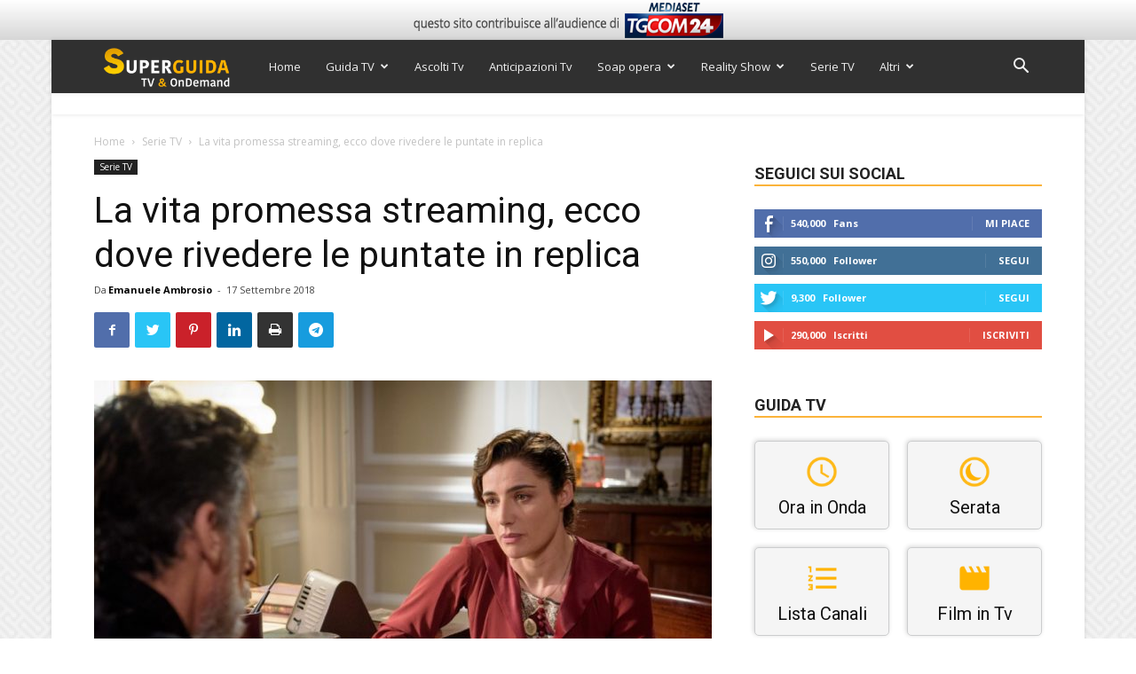

--- FILE ---
content_type: text/html; charset=utf-8
request_url: https://www.google.com/recaptcha/api2/anchor?ar=1&k=6Ld4oJcUAAAAAHOI9KFXNbcLq0Yf6H76sOsv0RGU&co=aHR0cHM6Ly93d3cuc3VwZXJndWlkYXR2Lml0OjQ0Mw..&hl=en&v=N67nZn4AqZkNcbeMu4prBgzg&size=invisible&anchor-ms=20000&execute-ms=30000&cb=btkigoxa412w
body_size: 48921
content:
<!DOCTYPE HTML><html dir="ltr" lang="en"><head><meta http-equiv="Content-Type" content="text/html; charset=UTF-8">
<meta http-equiv="X-UA-Compatible" content="IE=edge">
<title>reCAPTCHA</title>
<style type="text/css">
/* cyrillic-ext */
@font-face {
  font-family: 'Roboto';
  font-style: normal;
  font-weight: 400;
  font-stretch: 100%;
  src: url(//fonts.gstatic.com/s/roboto/v48/KFO7CnqEu92Fr1ME7kSn66aGLdTylUAMa3GUBHMdazTgWw.woff2) format('woff2');
  unicode-range: U+0460-052F, U+1C80-1C8A, U+20B4, U+2DE0-2DFF, U+A640-A69F, U+FE2E-FE2F;
}
/* cyrillic */
@font-face {
  font-family: 'Roboto';
  font-style: normal;
  font-weight: 400;
  font-stretch: 100%;
  src: url(//fonts.gstatic.com/s/roboto/v48/KFO7CnqEu92Fr1ME7kSn66aGLdTylUAMa3iUBHMdazTgWw.woff2) format('woff2');
  unicode-range: U+0301, U+0400-045F, U+0490-0491, U+04B0-04B1, U+2116;
}
/* greek-ext */
@font-face {
  font-family: 'Roboto';
  font-style: normal;
  font-weight: 400;
  font-stretch: 100%;
  src: url(//fonts.gstatic.com/s/roboto/v48/KFO7CnqEu92Fr1ME7kSn66aGLdTylUAMa3CUBHMdazTgWw.woff2) format('woff2');
  unicode-range: U+1F00-1FFF;
}
/* greek */
@font-face {
  font-family: 'Roboto';
  font-style: normal;
  font-weight: 400;
  font-stretch: 100%;
  src: url(//fonts.gstatic.com/s/roboto/v48/KFO7CnqEu92Fr1ME7kSn66aGLdTylUAMa3-UBHMdazTgWw.woff2) format('woff2');
  unicode-range: U+0370-0377, U+037A-037F, U+0384-038A, U+038C, U+038E-03A1, U+03A3-03FF;
}
/* math */
@font-face {
  font-family: 'Roboto';
  font-style: normal;
  font-weight: 400;
  font-stretch: 100%;
  src: url(//fonts.gstatic.com/s/roboto/v48/KFO7CnqEu92Fr1ME7kSn66aGLdTylUAMawCUBHMdazTgWw.woff2) format('woff2');
  unicode-range: U+0302-0303, U+0305, U+0307-0308, U+0310, U+0312, U+0315, U+031A, U+0326-0327, U+032C, U+032F-0330, U+0332-0333, U+0338, U+033A, U+0346, U+034D, U+0391-03A1, U+03A3-03A9, U+03B1-03C9, U+03D1, U+03D5-03D6, U+03F0-03F1, U+03F4-03F5, U+2016-2017, U+2034-2038, U+203C, U+2040, U+2043, U+2047, U+2050, U+2057, U+205F, U+2070-2071, U+2074-208E, U+2090-209C, U+20D0-20DC, U+20E1, U+20E5-20EF, U+2100-2112, U+2114-2115, U+2117-2121, U+2123-214F, U+2190, U+2192, U+2194-21AE, U+21B0-21E5, U+21F1-21F2, U+21F4-2211, U+2213-2214, U+2216-22FF, U+2308-230B, U+2310, U+2319, U+231C-2321, U+2336-237A, U+237C, U+2395, U+239B-23B7, U+23D0, U+23DC-23E1, U+2474-2475, U+25AF, U+25B3, U+25B7, U+25BD, U+25C1, U+25CA, U+25CC, U+25FB, U+266D-266F, U+27C0-27FF, U+2900-2AFF, U+2B0E-2B11, U+2B30-2B4C, U+2BFE, U+3030, U+FF5B, U+FF5D, U+1D400-1D7FF, U+1EE00-1EEFF;
}
/* symbols */
@font-face {
  font-family: 'Roboto';
  font-style: normal;
  font-weight: 400;
  font-stretch: 100%;
  src: url(//fonts.gstatic.com/s/roboto/v48/KFO7CnqEu92Fr1ME7kSn66aGLdTylUAMaxKUBHMdazTgWw.woff2) format('woff2');
  unicode-range: U+0001-000C, U+000E-001F, U+007F-009F, U+20DD-20E0, U+20E2-20E4, U+2150-218F, U+2190, U+2192, U+2194-2199, U+21AF, U+21E6-21F0, U+21F3, U+2218-2219, U+2299, U+22C4-22C6, U+2300-243F, U+2440-244A, U+2460-24FF, U+25A0-27BF, U+2800-28FF, U+2921-2922, U+2981, U+29BF, U+29EB, U+2B00-2BFF, U+4DC0-4DFF, U+FFF9-FFFB, U+10140-1018E, U+10190-1019C, U+101A0, U+101D0-101FD, U+102E0-102FB, U+10E60-10E7E, U+1D2C0-1D2D3, U+1D2E0-1D37F, U+1F000-1F0FF, U+1F100-1F1AD, U+1F1E6-1F1FF, U+1F30D-1F30F, U+1F315, U+1F31C, U+1F31E, U+1F320-1F32C, U+1F336, U+1F378, U+1F37D, U+1F382, U+1F393-1F39F, U+1F3A7-1F3A8, U+1F3AC-1F3AF, U+1F3C2, U+1F3C4-1F3C6, U+1F3CA-1F3CE, U+1F3D4-1F3E0, U+1F3ED, U+1F3F1-1F3F3, U+1F3F5-1F3F7, U+1F408, U+1F415, U+1F41F, U+1F426, U+1F43F, U+1F441-1F442, U+1F444, U+1F446-1F449, U+1F44C-1F44E, U+1F453, U+1F46A, U+1F47D, U+1F4A3, U+1F4B0, U+1F4B3, U+1F4B9, U+1F4BB, U+1F4BF, U+1F4C8-1F4CB, U+1F4D6, U+1F4DA, U+1F4DF, U+1F4E3-1F4E6, U+1F4EA-1F4ED, U+1F4F7, U+1F4F9-1F4FB, U+1F4FD-1F4FE, U+1F503, U+1F507-1F50B, U+1F50D, U+1F512-1F513, U+1F53E-1F54A, U+1F54F-1F5FA, U+1F610, U+1F650-1F67F, U+1F687, U+1F68D, U+1F691, U+1F694, U+1F698, U+1F6AD, U+1F6B2, U+1F6B9-1F6BA, U+1F6BC, U+1F6C6-1F6CF, U+1F6D3-1F6D7, U+1F6E0-1F6EA, U+1F6F0-1F6F3, U+1F6F7-1F6FC, U+1F700-1F7FF, U+1F800-1F80B, U+1F810-1F847, U+1F850-1F859, U+1F860-1F887, U+1F890-1F8AD, U+1F8B0-1F8BB, U+1F8C0-1F8C1, U+1F900-1F90B, U+1F93B, U+1F946, U+1F984, U+1F996, U+1F9E9, U+1FA00-1FA6F, U+1FA70-1FA7C, U+1FA80-1FA89, U+1FA8F-1FAC6, U+1FACE-1FADC, U+1FADF-1FAE9, U+1FAF0-1FAF8, U+1FB00-1FBFF;
}
/* vietnamese */
@font-face {
  font-family: 'Roboto';
  font-style: normal;
  font-weight: 400;
  font-stretch: 100%;
  src: url(//fonts.gstatic.com/s/roboto/v48/KFO7CnqEu92Fr1ME7kSn66aGLdTylUAMa3OUBHMdazTgWw.woff2) format('woff2');
  unicode-range: U+0102-0103, U+0110-0111, U+0128-0129, U+0168-0169, U+01A0-01A1, U+01AF-01B0, U+0300-0301, U+0303-0304, U+0308-0309, U+0323, U+0329, U+1EA0-1EF9, U+20AB;
}
/* latin-ext */
@font-face {
  font-family: 'Roboto';
  font-style: normal;
  font-weight: 400;
  font-stretch: 100%;
  src: url(//fonts.gstatic.com/s/roboto/v48/KFO7CnqEu92Fr1ME7kSn66aGLdTylUAMa3KUBHMdazTgWw.woff2) format('woff2');
  unicode-range: U+0100-02BA, U+02BD-02C5, U+02C7-02CC, U+02CE-02D7, U+02DD-02FF, U+0304, U+0308, U+0329, U+1D00-1DBF, U+1E00-1E9F, U+1EF2-1EFF, U+2020, U+20A0-20AB, U+20AD-20C0, U+2113, U+2C60-2C7F, U+A720-A7FF;
}
/* latin */
@font-face {
  font-family: 'Roboto';
  font-style: normal;
  font-weight: 400;
  font-stretch: 100%;
  src: url(//fonts.gstatic.com/s/roboto/v48/KFO7CnqEu92Fr1ME7kSn66aGLdTylUAMa3yUBHMdazQ.woff2) format('woff2');
  unicode-range: U+0000-00FF, U+0131, U+0152-0153, U+02BB-02BC, U+02C6, U+02DA, U+02DC, U+0304, U+0308, U+0329, U+2000-206F, U+20AC, U+2122, U+2191, U+2193, U+2212, U+2215, U+FEFF, U+FFFD;
}
/* cyrillic-ext */
@font-face {
  font-family: 'Roboto';
  font-style: normal;
  font-weight: 500;
  font-stretch: 100%;
  src: url(//fonts.gstatic.com/s/roboto/v48/KFO7CnqEu92Fr1ME7kSn66aGLdTylUAMa3GUBHMdazTgWw.woff2) format('woff2');
  unicode-range: U+0460-052F, U+1C80-1C8A, U+20B4, U+2DE0-2DFF, U+A640-A69F, U+FE2E-FE2F;
}
/* cyrillic */
@font-face {
  font-family: 'Roboto';
  font-style: normal;
  font-weight: 500;
  font-stretch: 100%;
  src: url(//fonts.gstatic.com/s/roboto/v48/KFO7CnqEu92Fr1ME7kSn66aGLdTylUAMa3iUBHMdazTgWw.woff2) format('woff2');
  unicode-range: U+0301, U+0400-045F, U+0490-0491, U+04B0-04B1, U+2116;
}
/* greek-ext */
@font-face {
  font-family: 'Roboto';
  font-style: normal;
  font-weight: 500;
  font-stretch: 100%;
  src: url(//fonts.gstatic.com/s/roboto/v48/KFO7CnqEu92Fr1ME7kSn66aGLdTylUAMa3CUBHMdazTgWw.woff2) format('woff2');
  unicode-range: U+1F00-1FFF;
}
/* greek */
@font-face {
  font-family: 'Roboto';
  font-style: normal;
  font-weight: 500;
  font-stretch: 100%;
  src: url(//fonts.gstatic.com/s/roboto/v48/KFO7CnqEu92Fr1ME7kSn66aGLdTylUAMa3-UBHMdazTgWw.woff2) format('woff2');
  unicode-range: U+0370-0377, U+037A-037F, U+0384-038A, U+038C, U+038E-03A1, U+03A3-03FF;
}
/* math */
@font-face {
  font-family: 'Roboto';
  font-style: normal;
  font-weight: 500;
  font-stretch: 100%;
  src: url(//fonts.gstatic.com/s/roboto/v48/KFO7CnqEu92Fr1ME7kSn66aGLdTylUAMawCUBHMdazTgWw.woff2) format('woff2');
  unicode-range: U+0302-0303, U+0305, U+0307-0308, U+0310, U+0312, U+0315, U+031A, U+0326-0327, U+032C, U+032F-0330, U+0332-0333, U+0338, U+033A, U+0346, U+034D, U+0391-03A1, U+03A3-03A9, U+03B1-03C9, U+03D1, U+03D5-03D6, U+03F0-03F1, U+03F4-03F5, U+2016-2017, U+2034-2038, U+203C, U+2040, U+2043, U+2047, U+2050, U+2057, U+205F, U+2070-2071, U+2074-208E, U+2090-209C, U+20D0-20DC, U+20E1, U+20E5-20EF, U+2100-2112, U+2114-2115, U+2117-2121, U+2123-214F, U+2190, U+2192, U+2194-21AE, U+21B0-21E5, U+21F1-21F2, U+21F4-2211, U+2213-2214, U+2216-22FF, U+2308-230B, U+2310, U+2319, U+231C-2321, U+2336-237A, U+237C, U+2395, U+239B-23B7, U+23D0, U+23DC-23E1, U+2474-2475, U+25AF, U+25B3, U+25B7, U+25BD, U+25C1, U+25CA, U+25CC, U+25FB, U+266D-266F, U+27C0-27FF, U+2900-2AFF, U+2B0E-2B11, U+2B30-2B4C, U+2BFE, U+3030, U+FF5B, U+FF5D, U+1D400-1D7FF, U+1EE00-1EEFF;
}
/* symbols */
@font-face {
  font-family: 'Roboto';
  font-style: normal;
  font-weight: 500;
  font-stretch: 100%;
  src: url(//fonts.gstatic.com/s/roboto/v48/KFO7CnqEu92Fr1ME7kSn66aGLdTylUAMaxKUBHMdazTgWw.woff2) format('woff2');
  unicode-range: U+0001-000C, U+000E-001F, U+007F-009F, U+20DD-20E0, U+20E2-20E4, U+2150-218F, U+2190, U+2192, U+2194-2199, U+21AF, U+21E6-21F0, U+21F3, U+2218-2219, U+2299, U+22C4-22C6, U+2300-243F, U+2440-244A, U+2460-24FF, U+25A0-27BF, U+2800-28FF, U+2921-2922, U+2981, U+29BF, U+29EB, U+2B00-2BFF, U+4DC0-4DFF, U+FFF9-FFFB, U+10140-1018E, U+10190-1019C, U+101A0, U+101D0-101FD, U+102E0-102FB, U+10E60-10E7E, U+1D2C0-1D2D3, U+1D2E0-1D37F, U+1F000-1F0FF, U+1F100-1F1AD, U+1F1E6-1F1FF, U+1F30D-1F30F, U+1F315, U+1F31C, U+1F31E, U+1F320-1F32C, U+1F336, U+1F378, U+1F37D, U+1F382, U+1F393-1F39F, U+1F3A7-1F3A8, U+1F3AC-1F3AF, U+1F3C2, U+1F3C4-1F3C6, U+1F3CA-1F3CE, U+1F3D4-1F3E0, U+1F3ED, U+1F3F1-1F3F3, U+1F3F5-1F3F7, U+1F408, U+1F415, U+1F41F, U+1F426, U+1F43F, U+1F441-1F442, U+1F444, U+1F446-1F449, U+1F44C-1F44E, U+1F453, U+1F46A, U+1F47D, U+1F4A3, U+1F4B0, U+1F4B3, U+1F4B9, U+1F4BB, U+1F4BF, U+1F4C8-1F4CB, U+1F4D6, U+1F4DA, U+1F4DF, U+1F4E3-1F4E6, U+1F4EA-1F4ED, U+1F4F7, U+1F4F9-1F4FB, U+1F4FD-1F4FE, U+1F503, U+1F507-1F50B, U+1F50D, U+1F512-1F513, U+1F53E-1F54A, U+1F54F-1F5FA, U+1F610, U+1F650-1F67F, U+1F687, U+1F68D, U+1F691, U+1F694, U+1F698, U+1F6AD, U+1F6B2, U+1F6B9-1F6BA, U+1F6BC, U+1F6C6-1F6CF, U+1F6D3-1F6D7, U+1F6E0-1F6EA, U+1F6F0-1F6F3, U+1F6F7-1F6FC, U+1F700-1F7FF, U+1F800-1F80B, U+1F810-1F847, U+1F850-1F859, U+1F860-1F887, U+1F890-1F8AD, U+1F8B0-1F8BB, U+1F8C0-1F8C1, U+1F900-1F90B, U+1F93B, U+1F946, U+1F984, U+1F996, U+1F9E9, U+1FA00-1FA6F, U+1FA70-1FA7C, U+1FA80-1FA89, U+1FA8F-1FAC6, U+1FACE-1FADC, U+1FADF-1FAE9, U+1FAF0-1FAF8, U+1FB00-1FBFF;
}
/* vietnamese */
@font-face {
  font-family: 'Roboto';
  font-style: normal;
  font-weight: 500;
  font-stretch: 100%;
  src: url(//fonts.gstatic.com/s/roboto/v48/KFO7CnqEu92Fr1ME7kSn66aGLdTylUAMa3OUBHMdazTgWw.woff2) format('woff2');
  unicode-range: U+0102-0103, U+0110-0111, U+0128-0129, U+0168-0169, U+01A0-01A1, U+01AF-01B0, U+0300-0301, U+0303-0304, U+0308-0309, U+0323, U+0329, U+1EA0-1EF9, U+20AB;
}
/* latin-ext */
@font-face {
  font-family: 'Roboto';
  font-style: normal;
  font-weight: 500;
  font-stretch: 100%;
  src: url(//fonts.gstatic.com/s/roboto/v48/KFO7CnqEu92Fr1ME7kSn66aGLdTylUAMa3KUBHMdazTgWw.woff2) format('woff2');
  unicode-range: U+0100-02BA, U+02BD-02C5, U+02C7-02CC, U+02CE-02D7, U+02DD-02FF, U+0304, U+0308, U+0329, U+1D00-1DBF, U+1E00-1E9F, U+1EF2-1EFF, U+2020, U+20A0-20AB, U+20AD-20C0, U+2113, U+2C60-2C7F, U+A720-A7FF;
}
/* latin */
@font-face {
  font-family: 'Roboto';
  font-style: normal;
  font-weight: 500;
  font-stretch: 100%;
  src: url(//fonts.gstatic.com/s/roboto/v48/KFO7CnqEu92Fr1ME7kSn66aGLdTylUAMa3yUBHMdazQ.woff2) format('woff2');
  unicode-range: U+0000-00FF, U+0131, U+0152-0153, U+02BB-02BC, U+02C6, U+02DA, U+02DC, U+0304, U+0308, U+0329, U+2000-206F, U+20AC, U+2122, U+2191, U+2193, U+2212, U+2215, U+FEFF, U+FFFD;
}
/* cyrillic-ext */
@font-face {
  font-family: 'Roboto';
  font-style: normal;
  font-weight: 900;
  font-stretch: 100%;
  src: url(//fonts.gstatic.com/s/roboto/v48/KFO7CnqEu92Fr1ME7kSn66aGLdTylUAMa3GUBHMdazTgWw.woff2) format('woff2');
  unicode-range: U+0460-052F, U+1C80-1C8A, U+20B4, U+2DE0-2DFF, U+A640-A69F, U+FE2E-FE2F;
}
/* cyrillic */
@font-face {
  font-family: 'Roboto';
  font-style: normal;
  font-weight: 900;
  font-stretch: 100%;
  src: url(//fonts.gstatic.com/s/roboto/v48/KFO7CnqEu92Fr1ME7kSn66aGLdTylUAMa3iUBHMdazTgWw.woff2) format('woff2');
  unicode-range: U+0301, U+0400-045F, U+0490-0491, U+04B0-04B1, U+2116;
}
/* greek-ext */
@font-face {
  font-family: 'Roboto';
  font-style: normal;
  font-weight: 900;
  font-stretch: 100%;
  src: url(//fonts.gstatic.com/s/roboto/v48/KFO7CnqEu92Fr1ME7kSn66aGLdTylUAMa3CUBHMdazTgWw.woff2) format('woff2');
  unicode-range: U+1F00-1FFF;
}
/* greek */
@font-face {
  font-family: 'Roboto';
  font-style: normal;
  font-weight: 900;
  font-stretch: 100%;
  src: url(//fonts.gstatic.com/s/roboto/v48/KFO7CnqEu92Fr1ME7kSn66aGLdTylUAMa3-UBHMdazTgWw.woff2) format('woff2');
  unicode-range: U+0370-0377, U+037A-037F, U+0384-038A, U+038C, U+038E-03A1, U+03A3-03FF;
}
/* math */
@font-face {
  font-family: 'Roboto';
  font-style: normal;
  font-weight: 900;
  font-stretch: 100%;
  src: url(//fonts.gstatic.com/s/roboto/v48/KFO7CnqEu92Fr1ME7kSn66aGLdTylUAMawCUBHMdazTgWw.woff2) format('woff2');
  unicode-range: U+0302-0303, U+0305, U+0307-0308, U+0310, U+0312, U+0315, U+031A, U+0326-0327, U+032C, U+032F-0330, U+0332-0333, U+0338, U+033A, U+0346, U+034D, U+0391-03A1, U+03A3-03A9, U+03B1-03C9, U+03D1, U+03D5-03D6, U+03F0-03F1, U+03F4-03F5, U+2016-2017, U+2034-2038, U+203C, U+2040, U+2043, U+2047, U+2050, U+2057, U+205F, U+2070-2071, U+2074-208E, U+2090-209C, U+20D0-20DC, U+20E1, U+20E5-20EF, U+2100-2112, U+2114-2115, U+2117-2121, U+2123-214F, U+2190, U+2192, U+2194-21AE, U+21B0-21E5, U+21F1-21F2, U+21F4-2211, U+2213-2214, U+2216-22FF, U+2308-230B, U+2310, U+2319, U+231C-2321, U+2336-237A, U+237C, U+2395, U+239B-23B7, U+23D0, U+23DC-23E1, U+2474-2475, U+25AF, U+25B3, U+25B7, U+25BD, U+25C1, U+25CA, U+25CC, U+25FB, U+266D-266F, U+27C0-27FF, U+2900-2AFF, U+2B0E-2B11, U+2B30-2B4C, U+2BFE, U+3030, U+FF5B, U+FF5D, U+1D400-1D7FF, U+1EE00-1EEFF;
}
/* symbols */
@font-face {
  font-family: 'Roboto';
  font-style: normal;
  font-weight: 900;
  font-stretch: 100%;
  src: url(//fonts.gstatic.com/s/roboto/v48/KFO7CnqEu92Fr1ME7kSn66aGLdTylUAMaxKUBHMdazTgWw.woff2) format('woff2');
  unicode-range: U+0001-000C, U+000E-001F, U+007F-009F, U+20DD-20E0, U+20E2-20E4, U+2150-218F, U+2190, U+2192, U+2194-2199, U+21AF, U+21E6-21F0, U+21F3, U+2218-2219, U+2299, U+22C4-22C6, U+2300-243F, U+2440-244A, U+2460-24FF, U+25A0-27BF, U+2800-28FF, U+2921-2922, U+2981, U+29BF, U+29EB, U+2B00-2BFF, U+4DC0-4DFF, U+FFF9-FFFB, U+10140-1018E, U+10190-1019C, U+101A0, U+101D0-101FD, U+102E0-102FB, U+10E60-10E7E, U+1D2C0-1D2D3, U+1D2E0-1D37F, U+1F000-1F0FF, U+1F100-1F1AD, U+1F1E6-1F1FF, U+1F30D-1F30F, U+1F315, U+1F31C, U+1F31E, U+1F320-1F32C, U+1F336, U+1F378, U+1F37D, U+1F382, U+1F393-1F39F, U+1F3A7-1F3A8, U+1F3AC-1F3AF, U+1F3C2, U+1F3C4-1F3C6, U+1F3CA-1F3CE, U+1F3D4-1F3E0, U+1F3ED, U+1F3F1-1F3F3, U+1F3F5-1F3F7, U+1F408, U+1F415, U+1F41F, U+1F426, U+1F43F, U+1F441-1F442, U+1F444, U+1F446-1F449, U+1F44C-1F44E, U+1F453, U+1F46A, U+1F47D, U+1F4A3, U+1F4B0, U+1F4B3, U+1F4B9, U+1F4BB, U+1F4BF, U+1F4C8-1F4CB, U+1F4D6, U+1F4DA, U+1F4DF, U+1F4E3-1F4E6, U+1F4EA-1F4ED, U+1F4F7, U+1F4F9-1F4FB, U+1F4FD-1F4FE, U+1F503, U+1F507-1F50B, U+1F50D, U+1F512-1F513, U+1F53E-1F54A, U+1F54F-1F5FA, U+1F610, U+1F650-1F67F, U+1F687, U+1F68D, U+1F691, U+1F694, U+1F698, U+1F6AD, U+1F6B2, U+1F6B9-1F6BA, U+1F6BC, U+1F6C6-1F6CF, U+1F6D3-1F6D7, U+1F6E0-1F6EA, U+1F6F0-1F6F3, U+1F6F7-1F6FC, U+1F700-1F7FF, U+1F800-1F80B, U+1F810-1F847, U+1F850-1F859, U+1F860-1F887, U+1F890-1F8AD, U+1F8B0-1F8BB, U+1F8C0-1F8C1, U+1F900-1F90B, U+1F93B, U+1F946, U+1F984, U+1F996, U+1F9E9, U+1FA00-1FA6F, U+1FA70-1FA7C, U+1FA80-1FA89, U+1FA8F-1FAC6, U+1FACE-1FADC, U+1FADF-1FAE9, U+1FAF0-1FAF8, U+1FB00-1FBFF;
}
/* vietnamese */
@font-face {
  font-family: 'Roboto';
  font-style: normal;
  font-weight: 900;
  font-stretch: 100%;
  src: url(//fonts.gstatic.com/s/roboto/v48/KFO7CnqEu92Fr1ME7kSn66aGLdTylUAMa3OUBHMdazTgWw.woff2) format('woff2');
  unicode-range: U+0102-0103, U+0110-0111, U+0128-0129, U+0168-0169, U+01A0-01A1, U+01AF-01B0, U+0300-0301, U+0303-0304, U+0308-0309, U+0323, U+0329, U+1EA0-1EF9, U+20AB;
}
/* latin-ext */
@font-face {
  font-family: 'Roboto';
  font-style: normal;
  font-weight: 900;
  font-stretch: 100%;
  src: url(//fonts.gstatic.com/s/roboto/v48/KFO7CnqEu92Fr1ME7kSn66aGLdTylUAMa3KUBHMdazTgWw.woff2) format('woff2');
  unicode-range: U+0100-02BA, U+02BD-02C5, U+02C7-02CC, U+02CE-02D7, U+02DD-02FF, U+0304, U+0308, U+0329, U+1D00-1DBF, U+1E00-1E9F, U+1EF2-1EFF, U+2020, U+20A0-20AB, U+20AD-20C0, U+2113, U+2C60-2C7F, U+A720-A7FF;
}
/* latin */
@font-face {
  font-family: 'Roboto';
  font-style: normal;
  font-weight: 900;
  font-stretch: 100%;
  src: url(//fonts.gstatic.com/s/roboto/v48/KFO7CnqEu92Fr1ME7kSn66aGLdTylUAMa3yUBHMdazQ.woff2) format('woff2');
  unicode-range: U+0000-00FF, U+0131, U+0152-0153, U+02BB-02BC, U+02C6, U+02DA, U+02DC, U+0304, U+0308, U+0329, U+2000-206F, U+20AC, U+2122, U+2191, U+2193, U+2212, U+2215, U+FEFF, U+FFFD;
}

</style>
<link rel="stylesheet" type="text/css" href="https://www.gstatic.com/recaptcha/releases/N67nZn4AqZkNcbeMu4prBgzg/styles__ltr.css">
<script nonce="UIHRkYy-pWpwydjAMj-UMw" type="text/javascript">window['__recaptcha_api'] = 'https://www.google.com/recaptcha/api2/';</script>
<script type="text/javascript" src="https://www.gstatic.com/recaptcha/releases/N67nZn4AqZkNcbeMu4prBgzg/recaptcha__en.js" nonce="UIHRkYy-pWpwydjAMj-UMw">
      
    </script></head>
<body><div id="rc-anchor-alert" class="rc-anchor-alert"></div>
<input type="hidden" id="recaptcha-token" value="[base64]">
<script type="text/javascript" nonce="UIHRkYy-pWpwydjAMj-UMw">
      recaptcha.anchor.Main.init("[\x22ainput\x22,[\x22bgdata\x22,\x22\x22,\[base64]/[base64]/MjU1Ong/[base64]/[base64]/[base64]/[base64]/[base64]/[base64]/[base64]/[base64]/[base64]/[base64]/[base64]/[base64]/[base64]/[base64]/[base64]\\u003d\x22,\[base64]\\u003d\\u003d\x22,\x22w5Epw6xkw6LCocOBwq94w6TCkcKHwrzDncK7EMOMw7oTQXNcVsKpblPCvmzCtCLDl8KwdFAxwqt2w6UTw73CuBBfw6XCmcKmwrctOMOZwq/DpCMBwoR2d2nCkGg7w6ZWGCZURyXDqQtbN09Lw5dHw4hjw6HCg8OMw43DpmjDuA1rw6HCpWRWWCTCo8OIeTwxw6l0cybCosO3wq/[base64]/GMOxwrvCtHXCkcOpdsOJJ2bDjyAZw4/CiF/DvF48w6FzdyVyeRhQw4ZGbTVow6DDjydMMcOha8KnBSRBLBLDksKkwrhDwpfDr34QwqnCuDZ7LsKvVsKwU1DCqGPDn8KnAcKLwovDo8OGD8KpYMKvOycIw7N8wrXCiTpBU8OUwrA8wrPCp8KMHxDDn8OUwrlMK2TClB5twrbDkV/DgMOkKsObTcOffMO/LiHDkUsxCcKnTcOpwqrDjXFnLMONwp1oBgzCgMOhwpbDk8OQBlFjwo7Cqk/DthIXw5Ykw7BXwqnCki0ew54OwpdNw6TCjsK0wqtdGwFOIH0fL2TCt1XCisOEwqBZw4pVBcO1wr1/SAdIw4EKw5rDpcK2wpRgHmLDr8KBD8ObY8KTw7DCmMO5JX/DtS0MOsKFbsO9wpzCuncfBjgqOsOVR8KtIcK8wptmwqbCusKRIS/CtMKXwotywpILw7rCu0AIw7s4Xxs8w5fCtl0nBl0bw7HDoXwJa3fDrcOmRz/[base64]/DnsOXw4fDgcKad8OXFcO/w51Uwo0WJGhXa8O9O8OHwpssaU5sP1Y/asKbD2l0cAzDh8KDwr0wwo4KLi3DvMOKQMOJFMKpw5/Dq8KPHAx4w7TCuwFGwo1PAMK8TsKgwrnCtmPCv8Obd8K6wqFmTR/Ds8O8w5x/[base64]/DuTfCqxhkJcOCw4gKFGEAV8OcFMKdLR7DvlXCgTACw77CuntWwpLDnytxw5vDpAcGDiEfNFDCp8K2KTlWXsKEZDoAw5oIIHMRVWVJJ00Ow4HDoMKLwq/Dh1TDmyBDwrYhw6bCpVfCnsOnw6cvNBgkEcO1w7PDqmxHw7bCmcK/bHDDqsO3BcK4wqoFwpvDmiAPVgMeE3XCoWpCIMO4wqECw65QwqxmwrDCgsOYw6JTR0stQcKWw7p5R8KyV8O5IjPDlGtfw5vCsUjDhMKzVl/[base64]/woPDgMO7QMKUw4PDvmRTaW7DnG8cw4k3wq7CtkJcXDRUwobCpyEqKGRgS8KgP8OTw51mw6zDpiXCo1UQw7PDjSkLw4zCmiU4PsKKwp16w7/CnsOsw47Ck8ORLsOkwo3CjFwvw44Lw4lMHcOcL8KawpZqfsOBwplkwpxbeMKRw442NmzDscOYwrN5w5pjQsOlJ8O8w6rDicKEAy8gVznCkF/ChQLCiMOgU8OnwoHDrMOvMBBcLR3DiFkATQYjEMOaw6NrwpZme3xAI8OPwoAjQ8Khw4xuG8OSwoN6w5nCrnzCtQxgSMKSw5fCl8Ojw6zDicOEw43DscKKw5XDnMK/w7JUwpVeCsOQRMKsw6J/wr/CmiNfAV83AMOeNxBdT8KvHw3DhTZHVn0Rwq/[base64]/CljDDmMKkLMKvw6Jew4vCqsOCwpLCkwcMw6oNw7LDgcOIEcKEw5bCu8KoZsOPFidbw55rwrl1wpzDshXCgcOyDTM+w5XDq8KPfxs4w7/CocOew5gJwr3DjcO0w5PDtU9ITRLCigMGwp/DlMOcNBTCjcO8YMKfP8KlwpbDrR9NwrbCt3EEOG3DuMOAQUtCbTx9wodzw4xcMsKkTMKOaxUOMxrDlsKjXC8BwqQjw4tGPsOhUVsywrnDiwRvw6DCnzgEw6nCiMKWZBEBQmkAFhAbwoXDosO/wrRCwq7DuUzDj8KuEMOEJl3DvcKrVsKwwqTCqjPCr8OsTcKWUE/CgCbDtsOQOTXDngPDgcKKEcKRDlcjQkFRYlXChsKDw7MMw69lGC06w7nCp8Kyw6XDq8Ogw6PCqnITBcOMZFrDsiNvw7rCtcOmZ8Oowr/DiC7DgcK2wql9L8KTwoLDh8OcTQA/[base64]/ODdAwp9uB0bCu2Jtw6bDkxHCk8KrYzjCjMOhw7k9OMOTCMO8byjCpmAGwqbDlETDvMKZw73Ck8KgYXw8wq19w7ZtM8KfDcOjwqnChk5rw4bDgQ9lw5/CgETCiB0FwrUEQ8O/[base64]/DlV3DhTRdQRtSw4XCsUHDo8O4wo81w7JfYX14w5ptEG9UDsOSw48bw68Hw5V3wq/DjsK+wo/DojjDlAPDsMOVbGMpYGDCtsO0wqLDsGjDvSN0WCLDkMKxacOxw7ZEbsOEw6jCvsKmcMOoW8Onw6p1w5l4w5Efwp7DpG3CoGw4dsKIw5N2w7ovOnduw59+wrfDqsO9w7TDkRo9ZMKBw4TCrjFgwpfDvcOHeMO9VT/CiXDDlmHCisK1VE3DlMOSasOVw5IUDgp2SVTDqcOKRDDDtx84JGtNJVLCjTHDvMKqFMKnKcKPWEPDj2vCrBvDiwhKwqo2GsOTXsOLw6/DjRYEE3DChMKuLjMGw4NYwp8Mw7oVayoYwpIka1XCp3TDt0NRwp7ClMKPwoQbw7TDrcOnV1U0ScKGW8O+wr1MdsOjw4ZDNnw/w47CtC0gTcO1WsKlI8O0wq4OOcKAw4rCuAMuShkSesKgAsKbw5ECKRnDmG99DMOFwoDClUTDqwQiwp3Cjh7Dj8KfwrfDm004RnN9LMO0wpkVHcKywqTDlMKewrnDm0B/w6gpL0dWAMKQworCk39udcKywqHDl1ZiJz3CijgPGcOhD8KqFATDpsOaMMKlwpopwrLDqx/DsxVwBg1jEVnDpMKpTUjDpsK6GcKeK2R2GMK+w7BjYsK5w7YCw5/CnAbCocK9Y2XCkjLDnV3Do8KKw7VxR8KrwrzDqcOGH8OFw5LDvcOiwoBywqXDhcOiHjcUw5TCi3ZDSlLDmcOvB8KkdUNbHcOWTMK2FW0Sw5pQQyDCi0jCqnXCicOcEsKLD8OIwp89ahNww71GTMOLfwJ7dnTCqsK1w4kXFDlkwoVOw6PDmh/Dj8Kjw4PDskEWEzsZdloTw7JLwr0Fw6QbE8OzAsOPbsKfbEogGSbCtHI4VsO1az4FwqfCiw1MwoLDhBnCtUfDpcKJwrjCvsO7F8OJTMKBBXTDri3DocOjw7fCiMK+Ei/CmMOYVcKQwq3DtybDiMK/Q8K7CUJebwcLAsKCwq/[base64]/DgBIzRGUhwrHDjsKHdBhoIQUPwprDssOew4rDrcO4w7MTw6zDh8KawqVaW8ObwoDDjsKew7XCllB9w67CosKsV8OGLMKcw5DDm8OebsOpdzocSAzDjx0uw655wrfDg0vDgy7CucOOw5HDoSPDtcKORQTDtUhzwq0hLcOxG1jDqHDCgVlsE8OKJDnCnhFBw6jCpQ8Swo/CsR7CoggowogCeDg3w4Iqw71iGzXDlC46YsKZw7EjwonDicKWJMOHZcKww6TDlcO/eXJPw7rDpsO3wpBpw7DDsFjCq8OXwopfw5YbwozDtMOVw7NlVUTCqg4dwo8jw4nDpsOcwr80OFJKwoRkw6HDpxLDqsODw7I5w713wpgCcsOTwo/CqHJCwoMzMEECwpvDgkbCtFVSw6MfwonCowLCjEXChsOWw54Gd8Omw4jCnykFAsOAw7I0w7BGa8KJbMOxw79raGBewoQ+w4EZFhAkw6Zew6d9wo0Ew7sgIx8jZSFDw5ceJSBkPcKjcWrDhlJZLGl4w5hgTcK9ZV3DnVPDlFdwMEPCn8KawohCQnTCi3jDim/DkMOBOsOkWcOQwq5iCMK3OsKOw5oPwqrDggRYwqUCO8O4wq/Dg8OAY8OXesKtRgHCucKtacODw6VNw5NaFks/TcOpw5HCuGzCqVHDmX7Cj8OhwpMvw7F4wpjCpiEoUXAIw4tDdx7ClSkmXT/CmR/ChnprJEMAQFDDpsOLLsOlK8OHw6XCnRbDv8K1JsO5w6JNQ8ObTg/CnMKkN0tPNcOJInbDqMK8f2TCjsKnw5PCmsOgH8KNGcKpXgJKNCrDs8KAGAHCqMK0wrzCjMKyW33DvUNJVsKvMWjDpMOHw6A/dMOOw6FhDcKiC8Kxw7LCpcK5wq/CqsKgw7dqbsKgwogDK24KwoTCscO/FEhEMCd6wpILw6VhIsKOXMKjw4EhDsKawqwWw7N7wo/DoG0Hw6Ftw5wVJ28owqzCsnpxS8O/w4xHw4oIw5hcQ8OYw5rDtMK0w5guX8OPKWvDpgHDqsOTwqTDuVfCumvDhsKMw4zCkQvDvAfDqB7DtsKjwqDCrMOZKsKrw4Y8IMOKOMOjR8OGeMONw6Iew7lCw4fDjsKbw4NRO8KkwrzCoShEZ8Ktw5dVwpBtw7NFw6pIYMKWDMKxJcO+Lhh7NUZnJx/CrR/DgcOYVcOIw7JtMC4deMKEwq3DujXChGsQIcO7w4PCt8KFwoXCr8KjJcK/wo/[base64]/CphbDqMKgTMOFwoRkwrIBXwZ5f8K4w7XDqsOzwoPCtcKrOMOFZirClwJpwrTCn8OMD8KFwq9CwqxeGcOtw5J7RGfCjcOhwqFeS8KCHybCpcO1fAoWWEkza2DCh0N+EX/DssKmVE92QMOsVMK2wqPCt0jDqMOCw4sAw4TCvTzCh8KpPULCpsOsasKRByrDiUrDmRF/[base64]/w5QBZCLDtmAVw6jCucOcICoHXjbDjsKuAcKMw5XDhcKkZMOCw48iaMOieh3CqELCrcK/E8K3w7fCosObwossR3o9w4BQLhLDlMOew7NGEhjDplPCkMKvwoF5dhQAwozCmQ8/wo0cBCrDnsOtw6jCmClpw61iwrnChBTDsR9Cw5PDhT3DpcK7w6BeZsOuwqPDo0bCvTzDkcKKwoZ3WkVMwo4wwq1DKMOtF8ORw6fCoQzCkDjCmsK7a3ldfcKLw7fCrMOawq/CuMKkCjdHG1/DpnDDt8KQQ2k+I8KuYsKjw7HDhMOUbMOEw6gJa8KNwoBdM8Ovw7HDlCFaw6/DqMKAa8O0w7o+wqR/w4vCvMKQE8OOwq56w6jCr8OmGWDDnXVfw7fCkMOTZh7ChCTCgMK/[base64]/wpMkasOAdMKKw67Ctw5swqlzWBrDv8KjwqnCh23DnMK0wpVXwrRPJVnCizB+XXXDjWrCosK4WMOJF8KEw4HCgsKjw4NoNMOZwp9QPUnDpcKlICnCiRd7AELDpcO1w4/DocOzwrh7wq/CqMODw5NAw6QDwrUawozCvzpowrgrwr8Bwq0WecKcK8KUTsKawos2AcKXw6InVcORw5MswqFxw4Yiw4LClMOuD8OGw5XDlBICwrkpw7onWlFIw7bDscOrwqbCuiLDnsOvIcKEw68GBcOnwoloW03CqMOJwr/CpBvCksK0G8Kqw6vDjEHCtsKYwqQKwrnDnwl5Qy42c8OZwokiwo3CtMKOV8ODwo7CqsKMwrjCscO7dg8IBcK5EcKSfQAEIGfCgndPw5kxcE/DgMKqOcOCbcKpwoFZwojChDZ6w5/CrcKkPcOVLQ7DrMK/wqB7d1fCicKsQkx0wpxVK8O7w49gw6vClSDDlBPCmBTCncK0AsK4w6bDpQjDjsOSwoLCjVQmFcK+KsO+w5/Dn0vCrcKjQsKbw5vCrMOlI1h8wrrCoVHDiTnDq0BIW8OeVXt0GsK3w4XCi8KMflrCiFvDkjrCk8KVw5FPwrwiU8Odw67DssO/w70Hwoh2JcOlCFpqwo8ObwLDpcOYUsOCwoLClX4OLQfDjRDDlcKVw4LCjcKXwqHDsHV9w7XDp3/CosKxw54RwrjCrydWcsKtCMKvw4HDvsK8cwXDqTRkwpXCqMKXw7VhwpjCkW/DtcK0AiEbDFIbZm9hBcKow7XDr1dUbMKiwpY0BsOHXmrCq8KdwobCm8OFwqoZH3w+UXc/TQ5PVsOuw68jCgDDlsOcBcOsw6wufVfDpynCvnXCoMKEw5LDt1prWncLw7t+NHLDsR16wosOJcKxwq3DsU7CpMObw4lEwrvCkcKLQMK1bWnCusOhw5/Dq8O/TsKUw5vCucKhw7snwos9wqlNwpDClcOKw7VdwpXDu8Krw43CjGBmIcOwKcOYWzLDrmEpwpbCgkAkwrXCtCVhwrEgw4rCiULDnF5SL8KuwpQeacOTDMKZDsOVwrUvw5jCqwvCoMOHTU09CCPDvkXCrH5HwqphUMOQGWZgTMOzwrfCjH9ewqJKwo/[base64]/DsgnDm8Kzf8ORwq/DvXs2emTChT3DvSXChQIiJzjCvcKyw5wawpHDvMOtIh7CviZ8J2nDj8OOwqHDik/DoMO1EQvDkcOiJGRpw61Bw4vDpcKWMx/CtcODFDk4c8KcMTXDshPDhcOqMUfDqxFrD8OMwrvChsK6KcO/[base64]/CscOWPgLDky0+LRgXUDcQwopMRDHDtxfDh8KODDdiJ8K9IMKHwrB6WQDCkHHCsSAQw5UuUl7DmsOIwobDghXDjsKQXcOew6kvNmJJKD3DkjhQwpvDtMOWGRvDsMKmGiZTEcO9w4fDhcKMw7DCvhDCg8OcB33CgsKuw6AgwqHCnD3CrsOCC8OJw7Y7A0k/wpDChzhIdxHDoikXbyI7w44Aw7HDn8ORw6cgCD95ERw/[base64]/SQNXRGBke35mHj8xw58aC1fCg8OKTcOkwpXDmiLDn8O8NsOIcih4wrrCm8K/[base64]/[base64]/DpWthwoLCoMKrccKedMKBw5PDuV3CkV1cw6bDp8K+KTfDoEA/[base64]/CrMORwoNdwokmXTHDhh95w5VCw4xtHQ3CqCArIcODSwxrYybDn8OXwrzCtGbCvMO4w71dRsKHIcKjwqsYw73Dm8OZb8KFw6sOw6M3w45hUF3Dohlowrsiw7Nswp7DmsOmE8Oiwr/[base64]/CpR9hX8O4w7bCvMKAKjFIwpUxwo7ChTcTf23DtDk5wpxdwpF+amkZHMOrwrXCicKbwoJbw5jDrcKQJg/ClMOPwrF6wrHCv2HDnsOBMlzCv8KZw6EUw5Y/[base64]/DlsKqA8O7XzHDp3fCosK/w7jCkkVRwrggwp9xwp/[base64]/wqg2UVszQsORwqvCksKiw6zCpw/DgQZkKcObesO+c8O1w6jCpMOeUhbDnnZWOD3Co8OtN8OrBGMLKMOuG1PDk8O/BsK/wqHCncOvNcK2w6bDjEzDtwXCkG3CncOVw7jDtsK/DGgXXlRNBU3CkcODw7XCpcKvwqfDrsOOQ8K2F2h/AnIswrMme8OcfTbDhcKkwqoSw6vCoVgZwq/CqcK6wpnClnvDrMOrw6vCs8OswoRWw41EOsKFwozDuMKqOsOHHMO1wrPCoMOUOFPCuhTDkkXCosOlw7Z8ImYEGMOPwowuLMK6wpzDlsODRBDDnMOOTcOjwo/CmsK/fMKLGTcmXQTChcOHasKgaWxKw5TCiwUCO8OoPAcVwqbDucOVFkzCmcKtw7xTFcKrNMO3wqRFw5BhQ8OMwpoWEAMbdhtaN3/ChsKgEcKEMlzDssKcK8KCQ0xZwp/CqMO5esOdZQvDg8OCw543KsK3w6Bfwp4iSQlNHsOINWvCqyrCg8OdJ8ORJjLCv8Oywp9owogwwo7DlcOgw6DDhWxVw6UUwoUaKMKVOsOOYQ4qIsOzw73CoQ0sbWTDosKxLyl+I8K6Yx8swoV5WUXDhMOXL8K9QDjDrGnCqG0dM8O1w4cGUTgSO0bDn8O8HH/CiMOqwp4CLMKLwofDmcOrYcOyO8KfwqbCssK5woDDpw8xw6PCtsOPGcKNScOxXsOrAGnCiE3DjsOwF8ODMjsGwpptw67DuXjCoG4WWMKlFWLDnAguwrwvVhzCuhTDtHPDklHDrsOgwqnDjcOpworCtTnDu1jDosO2woRVFMKNw5sRw4nCu15KwpgIOA/[base64]/[base64]/wqINUsKCfmFtw61fVkZ2wpHCnMK+KcKWEiTDiUDChcO0w7fCtAZCwpvDs0/CtXgtAk7Dp2U4ODvDuMOrKcO9w4YMw74Vw79cSD9lU3DCn8KpwrDCo3ptwqfCtCfDlErDmsKYw7ZLMmcjA8OOw6PDkcOSWsKxw7sTwqsmw7oCF8K2wpo8w6kawr4aIcOPPHhSfMKBwpkzwrPDtMKBwp0Aw4PClxbDoD/Dp8OUHnI8CsOFNcOpNGkCw5JPwqFpw6Y/wowmwoHCnwrDjsKIdMKMw68dw67CksK0LsKUw7zDqVN0ah7CnWzCrcKYH8KNNMOWIxRyw4MAw4/Ckl4Ew7/[base64]/Cn8K0w4TDvMOdJsKmAMOiS8KEQsKOXgrDsADCrSzDunPClMKEPgrDjwrDncKSw4EwwpnDnA13wo3Di8OZfcOaOlFVcEAow4NtQsKswqXDnUZdK8OVw4cGw5gZOVLCo1xHf0I6BTXCpH1kZT7DnTXDnV9hwp/DknFnw5XCv8KNYGRFwqTCu8Kpw55Ow4x8w7p4W8OqwozCsATDqHLCjl9Bw4DDv2HDj8KjwrIywoUQXMKgwpbCqcOHw59Lw7YAw4TDvDPCh19iQC7CjcOpw4bCmcKHEcOlw6/[base64]/DpAHDqTXDnG7CpMKRw7Rtw7hcJUkIP8KZwqfCmRPCjcOqwoDCt2VYB2N5SyPDvnRtw57CoSZgw4ByF1vDm8K9wqLDs8K9bUHCuVDDgcKLGMKvYUciw7nDisO2wonDry0SWcKpMMOOwpvDh07CrCDCtmnCrxDDiDUjXsOmFmUiZDt0wqIfJ8KNw5B6U8KlYUg+Tn/CnTXDjsOhchzCqipCNcKXJTfCtsOIJXLDssKJT8OZdTcgw7bCvsO/WjLCpsOSS0LDsWc6wphBwqx3w4c0wqYLw4wHbXnCoC/[base64]/woHDvMKbwq4gwoBdP37CqHjCmSTDpm/Cvg9Qwos0Aj4WN3t+w5sjVsKRw4/[base64]/CocKhEwQxw7QWbsOOMj3CoTfDpsKUw4sKVmplwp89w69rF8K6KsO7wql4JVBGAi3DlcOcH8OFYMK9S8Oiw5cdwrA4w5zCmsK5w74rGXDDl8K7w4wUL0LCuMODw6LCucOWw7d5wpVNQErDgwPCszfCqcORw5/CpgtbK8KywpTCvSVgCwHDgiBwwoY7DsKucAIOSk3CsmBpw6oewrTDsFnCg0YpwoJcMkfCtHnCgsO8wqFfTV3DlMKFw6/CjsKgw49/[base64]/CnWsHO8OsBWRuw5t3PcK0a8OdwrTChS1Gw65Ew4fClhXClGzDtMK/anfDrnrDsiwUwrkMV37ClMKhwpwtFcOow5DDmmvCvV/CqAV9e8OwasKnXcOKAT0XHSZIw6YRw4/CtSojRsO3w67Dg8OzwqkuU8KTFcKjw7BPw7MkVMOaw7/[base64]/ChnzCuMK9w5kGecO/WXlIwr4bBMKUPw8dwpjCgMKBw73ClcK/[base64]/w64pYsO2wqDCuMKfVSzDolwFwpzCqGczw69DVATDhRjCt8ORw5/CkWTCqAjDpzVgXMK6wpzCuMK3w5fCpnw+w7jCpcKPV3jDjMKlw7PCpMO5Rh8MwozClFA2FH8ww7bDkcO4wonCtGZoImXDiBvDqMKsD8KYF1txw7TDnsKkCcKXwrA6w59Lw4jCpV/[base64]/wrxHw4bDssKZw4UywqfCm8KOcSk7w4gQSsKKGgzDn8OjQsKfYzcIw5jDig3DmcKMZk8QEcOqwobDiQEOwr7DtsORw4JXw6rCmDh7HcKjGcKaFHDDh8OxU1ZCw54DZsOzXHXDmCspwo4twpVqw5B6FV/CtgjCoizDrQbDvTbDmcOrO3p+SDlhwofDqDwcw4bCssOhw6IrwqPDrMONfmQ7wrFlw792b8KUCXnChGbDp8K0e11uEU/DqsKbXSDCrlk2w60Cw6Y1CA4dPknDvsKJYX/[base64]/[base64]/Dm8Khw6xywpzCjGLCqzUnwoPCkMKrw5XCmiI+wo3DonjCs8K9b8KYw6/DpcK1wpDDgkASwoxYwrXChsOfGMKawpbCizwuJS9zRMKdwrhJZgsewp5XR8KFw7LDusObNw7DtcOvVMKOQ8K2MmcKwoTCi8Keem3Ci8KnIGzCt8KnR8KywoQiQB3ChcK8wpbDv8O1dMKVw686w754MAk/H3xYw77DtcKKEgFaEcOfwo3Dh8OGwqU4wo/Dnk4wDMOpwo08Nx7Dr8Kbw4PDqU3DqC/Do8KOw5RRfzkqwpZcw4HCjsKIw5dhw4/DrQIaw4/[base64]/Cj2rClV7Dg2nCnMOqw4ghwqpawr/Cq8K4d8O4KmfDocKEw7Zaw6BLw7lNw4Zyw4kswoZHw5o6JGVYw6MgBmgXVjLCrntpw6bDmcKhwr/DgsKfU8KEA8Ozw6htwoFjcjbCsAcPdlpRwojDmS0kwr/DjsKzw6FtBA9Hw43Cr8KldCzCtsK4DMOkcwrDlzQmBzTCnsOFTVIjZMKRITDDiMKJBcOQSwnDrjUcwojDl8K4QMOFwr7ClzjCosKSWVLCo0dAw4llwolawoNbc8OVWFsJUBguw5YedgnDkMKFTMOCwp/CgcKuwoUNRivDt1XCu19dfBfDtcOxF8KvwqUQFMKvFcKjQ8KAwoE/azwZXEHCkMKDw58zwr7Ck8K+wqQqwrdfwp5GWMKXw607V8KTwpI/Q03DqwVoCBXCrX3CrAM5w63CsTbDisKyw7LCryEcZ8K3SnExfMO8R8OCwo7DlcOBw6I/[base64]/wr/CuQ1tPiXDpBzDnwHClMOvw7vCksOdciTDkxrDi8OZBQNMw43ChH57wrQgasKSM8OialJnwp9vV8K3K1I7wpklwq/Dg8KGXsOAUAPCoyTClkjCqUTDnsONw6fDh8O8wqR+O8KCIRBxTX0uLC3CvkHCuy/CtxzDt1kERMKSRsKCw67Cq0HDuWDDo8OZRALDosO1PsOjwrLDp8K/BMO7TcO1w4g5Jxo0wpLDkyTChsKrwqfDjG/DoybClnNKw6PCncONwqIvIsKQw5nCuxTDvsO3O1vDrMKKw6p/QTVSTsKMB3Y9woYObMKhwoXCjMKUcsKdw5LDgsOKwq/[base64]/VgwtCWLChXbCtcKPeTZDwqvDlsKCLQ0SJcOOMVoBwo5xw49AOsOXw7jDhBMywoMnIVvDqRDDksOZw7EYOcOYa8O6wo0DbTjDvsKPwrLDrMKfw7rCmcKHfDrDr8KgG8Kow7lAeVhjBirCkcOTw4zDpMKAw5jDoTVrHFNbWi/DhsKQEsOgX8Kmw6TCicOXwqpWKcO5a8Kcw6/Di8OFwojDg3k4F8KzOR8wP8K3w5I4a8KCVsKGw6/CtMKGTiFVDG/DvMOFeMKYGGUYeV/Ch8OaOWBdPkoawqVhw5IaI8OXwp1aw4fDiCF6SFTCqMKDw7ULwr1AClkew5PDisKbGMKjeBDClMO8wofCqcKCw6TDnMKywonCrw7Dr8KXwr0BwoDCj8OtBVHDtS1LU8O/wrHCrMOZw5kyw6ZFDcKnw5ByRsOIG8O+woPDuxUkwrbDvsOxW8KxwoRtAn0Uwq1tw6zCncO6wqvCpA7DrsO0aETDtMOvwoHDtE85w4p1wpFTUMKZw7dWwrzCrSIERitrwp/Dn2DCmloFwroIwp/[base64]/w53DgRo8ZxPCn8K9EmTCv8Olw5dKGS1FHFzDq1PCq8Kbw6nCl8KMKsOTw6YKw6rCt8KSI8OfVsOjBU9Iw5JRMMOlw6tvw4nCrmbCu8KZE8KOwrrCu0TDl3vDpMKjYH9Xwp4XaT7CpFbChBbCv8KGUwhhwqLCvxDDqMOXwqTDq8KHdH4/csOJwonCoTHDrsKJJ2R+w7tGwq3DhlrDvSRLV8K6wrzChsK8J13CjsOBSi/Ct8KQaGLCjcKaXgzCgjg/LsK3V8ODwq7CjMKbwr/Cq2zDm8ODwqFKQ8Onwqt8wr3CslXCoTfDn8KzPQjDuirCicO2Mm7DmMO/w6vChnNHBsOcIhLDhsKgbMO/XMK0w7swwp5YwqfCvMKjwqbCmMKQwqIIw4zCk8OrwpfDk2jDnHdJB3QTYRxgw6ZieMOrwpF0woXDs1oMUH7CkU1Xw70/wqE6w5nDn2bDmnoiw7XDrG08wr/CgCzDs08aw7RIw55fw6gXbi/CosKNV8K7wqvCjcOjw5pmwo5CczAceB5Vd0rChh4YJMOvw7XCqAw9O17DtzEmHMKrw6vDoMKeasOLwrxzw7UkwrvCrB9lwpZ5JxM2DSdWE8OACcOWw7N/wp7DrcO1wohgAcKqwrxwVMO7w5YKfBAowpI9w4zCo8ODccOGwp7DuMKkwr3Cv8ORJBwQJgjCtxdCbMO7wrzDgBjDiQTDtkfDqcOtwp53Jx3Dpy7Cq8KRV8KZw5trw6kkw4LCjMO9w5pFbjPCrQFkcXgaw5PDlsK6TMOxwq/Csix1wqMSWR/DlMO/GsOCHMKtaMKvwqPCnGN/[base64]/f3fCtcKVMmXCt8OTb2JtXnFnwobDji4Awodjwrg1w4FYw7IXMyHCrTkCLcOAwrrCpsKUbMOqSyrDmAIWw4d6w4nDt8KtQlVbwozDgMK8YW/DnMKPw5jClW/[base64]/CrVh3eMOZbS5XwqzDkUUOw5Jsf8KXwqjCh8K2PsO2w6rCon/CpERfw6FvwrLDisOIwrJiB8Knw67Dl8ONw6o3JMKnfsOlN1PCnCbCscOCw5xmS8OyEcKbw68PCcKLw4jChnszw6XDm3rDhFgDLnAPwokwZMKjw5zDoH/[base64]/DjsOaPHDCh8OuwrHCuiwcNcKaU34DH8O+OBHCoMOeVMK5SsKzI1TCqSbCjMKCZkwUUxJ7wo4cdTFPw7vChxHClyHDjhXCsiFyMsOsG3Mrw65ZwqPDg8KUw6XDrMK/FDx4w5bDnDBKw7cqGyQcdCLCmzjCvkjCv8OswoMTw7TDucOXw5FuHCskeMKiw5PCnCvDk2LChsKHZMKsw5DDlmLCncKgesKSw6g4RC8BfMOfwrZ6ADnDjMOIKsK2w5PDuFETUhbCrzggwqlHw7HCsQ/ChjoSwpHDkcKww7hDwrHCvE0XD8OdTmkgwrNoGcKoXibCs8KGZCvDqF0kwp9/[base64]/[base64]/wrbCocKiKcOoP3fDtTstQMKAw6sTwqB5w59uw7tMwovCvjcdcsKwAsKHwqk9wo/[base64]/Cu8KOSH7CuHBJwrrDtsKUbj7DqsO9wqdDwrA5L8Kld8KfeXTCgHnCiyI4w4BzYTPCjMK4w4rDm8ODwqDChcO+w7s1wr85wovCuMK7w4HCvMOxwp52woHCvxvCp0ZBw4zCsMKPw5TDm8Otwq/DpsK0BUfCl8KzPWdRJsOuCcKbGwfCjsORw7RNw7vDocOOwo3DujpFDMKvFcKjwq7Cg8KOKVPCmDhcw4nDl8KawqrDncKuw5Y5w5Ekw6XDhsOQw4TDh8KFIsKNfD/Dt8K/CMKXdGPDv8K/HHDCtcOEW0zCnMK2fMOMNsOQwrQiw5MPwrFJwrjDrzvCuMOIVcKuw5HDtRDDji47DE/ClUcVM13Dvz/CjGbDkTbCjcKjw5cyw4HCpsOsw5s0w6YNAXJmwrR2ScOzO8K1G8Khwr9aw6Aqw7/[base64]/DiVrCggFmKzU8wp5gwoLCqSzDoiLDuUBrwq3CkE/CgHdqwrlWwr/[base64]/DgsKZLkDCkcKSwpAfw47Dtnlhwp8OBsKFYcKzwq/CvMKfdl46w7bDkxIfeDohRsKEw7QQdsOxwqnDmgnDv08vb8OkBUTCmsO7wqjCtcOtw6PDphhpdx5xWj12RcKhw6Z/[base64]/ClWnCkMKFw4vDj2vCh8O2BUUgPl3CscK6w6PDicKhTcOSAcOzw63CrhnDmcKbB0PDvMKhAsOowoHDnMOKSj/[base64]/Cm8Odwp3ChTtGVMOaw7ckZ8KZw4EPZMKJw4HDvChqw4B1woLCt3xlT8Oqw67CsMOwEMOKwpfCkMKlLcKrwr7CsXZxRmwMcgnCr8O1w7VLHMOjKT9zw7HDrULDkxHDn30sdsK/w70NWcK+wqUqw6vCrMOZKGbCsMKydjjDpVXCoMKcEMOmwojDln8PwqDDnMO7w63DgMOrwqfChANgOcOyJgtzwrTCusOkwoPDj8Oqw5/[base64]/Dm1XCml3Dlh/DjC/CnTBPEsOtFcKLW2XDsinDu14Sf8KUwqvCr8Krw78VScOWBMOMwpvCvcK3LXvCrsOEwqMQwphsw4TCvsOJS0LCr8KME8O0wojCsMKOwrgWwpIAHG/DuMKVZHLCvCbDslEfcxsuOcOPwrbDt21FJQvDvsKnDcKJD8OBDmY7RVs1FQ7CiUrDisK1w5PChcOPwoRiw7fDu0TCu0XCnT3CqMOGw5vCvcKhwrcow4t9Lid7M09/[base64]/CmHvDnsOBwr0MwoBHwqxWNsOXw4/Dly8WQMKBw48BUMK/O8OrT8KWcQ5UB8KqDMOFM1AkQHRJw59sw4LDjW4gSsKkBB8wwr1vI1XCpB3Di8KqwqUpw6LCmsK/[base64]/DiMKDw4/[base64]/DuMOQw4xBwojDg8KPPA8pH8Kyf8OqMsKuwqHDgk/CuSXDgioTwpLDsX/DiG1OR8KXw6fDoMKjwrvCosKIwpjDsMOpQsK5wofDswrDhGXDuMO5TMKNC8OTPTA2wqXDjEfDlcKJDsO7McOCYid7H8KMRMOWIjnCjQVZSMK4w57DmcOJw5LChUATw6YYw4ogw5JcwrzDlgnDni4vw7jDhR/DnsOzfBV9w4Bdw6cBwooMGsKLwoM0HsK9wq7CiMKrRMKIWAJ6w6DCucK1OzBZInfDu8Kewo/[base64]/wogeZmFDJFdYLDTClcO3KX8BwpfChsKzJcKuC1/DnS3DtBQAZ17DosOGcsKQUcO4woXDrV3DljR3w4HDqQfClMKTwopjcsO2w7AVwqcZw7vDiMOow7TCicKvHMO0FSUhH8KDD1sEa8Kbw67Dli7Cu8O6wqfCtsOvCz/Cqj4yUMOtExnChMONEsOgbFrDo8OJdcOcK8KEwozCpiddw4ApwrXDtcO9w5ZVXBjCjMKuw4t1E01NwoRbLcK/YRLDtcOREQBDw4vDvUkWPMKeX2HDoMKLwpfCtV/DrRbDtcKjwqPCqFYUFsK9GETDjVrDpMKiwohFw6zDgMKFwq9NMizDhDZEw70GFMOSN29bTsOowqNyYcKswrfDmsOwbFXCnsO7wpzCoRjCkcOHw6fCncKQw54Rw6twF01Kw5bDuRB7acOjw4bCtcK8GsO9w7bDtMO3wqxqbA9ALsO/EsKgwq8lfMOGGsOBJMOmw6/Dj0zDmFPDpMKRwrzDhsKAwr4gecO3wo/Cjl4DHi7CmiY0wqVmwqAOwr3CoVzCm8OIw4XDm3NbwrvCp8O3OhDCtsOPw450w6vCtxNYw4huwqotw59Dw7bCkcOPfsOpwqw0wrZFNcKvGsOVfDDDml3DqsOLL8K/eMK5w4wMw5lRSMOAw5MGw4xKw5E1GsK8w5HCk8OUYngNw5cBwqTDgMO+PcO4w77ClcKGwoZGwqTDk8K/w63DtcKtFQYEwolUw6UGJhNMw7lhHcOTI8OowoN8wpEbwoXCscKJw709IcKLwrPCksK0P2zDn8KYYhdiw6dvIW3Ck8OdT8OZwqPDo8KCw4bDjyUkw6/DoMKnwrQzw4LCoyTCq8OmwojCjsKxwoI8PQPCh0ByUMOgfsK8XMOcP8O4YsO9w4FmIDTDtsOoVMO/Xg1HC8KIw7o7w6zCvcKWwp81w5LDv8ODw5LDjQlcdT1WbBVWJxLChcOJw7LCn8OZRgpmNzfCj8K0JEcXw4JPWERowqMpWQtRIcODw4fCgxc/UMOHdcOFUcKTw7x9w6fDgjthw4vDg8OYesK0MMOmf8O5wqpRGGHCgDrDn8KxbMKIMzvDmBJ1CHImwrYyw6zCi8K/w6VmBsOIwph5woDCgiJzwpjDozHDt8OKPARFwr1gDEBJw6nCgmbDncKjGsKRUSUMdMOIw6LClgXCmcKcY8KLwqTDp0HDoUx/I8KsJ0zCpMKgwp4wwrPDrHDDuwt6w79bKinDiMK/LcOdw5rCgAVKRSdWeMKgZMKaFg7ClMO7IMOWw4FZVMOawqNBXcOSw58lQxTDk8O8w6TDsMOSw6IADjVCw5vCm0soDCHCv3x1w4h+wqLDvCljw6krQjwFwqVnw4jDl8KTwoDCniJpw409McKCwqYVGMKsw6PCrcKwRMO/w41rXQQSw4zDuMK0KjrDhMK9w5hFw6TDmVQrwq5QXMO5wqLCvcKHGsKYGSnCqQt5SH3CtcK8A0LDjE7DsMKKwo3CtMOBw6AMFSDCsVPDo0UZwro7bcOcD8KWWVvDnMK+wpwowoNOUknCgGXCosKSFThONVopNnXCmMKAw4oJw6TCssK1wqhqHjsHLl9SX8OLFcOPwpx/X8Kyw4suw7dzwrbDjzzDqjfCp8O9GEUMwprCpw9OwoPDvMKjw79Nw6R1G8Ozw79yFcOFwr44w7TClcOKAsKbwpbDlsKTZsOAPsK1SMO6LAjCtw/DugNPw7vDpB5YF1rCjsOLLcOrw6prwqgYU8OhwqLCq8KnagHDowdaw6nDqWzDqksLwqVZw7zCpVYjaQIJw5HDg11FwrfDssKfw7EUwpAKw4jCpsKWYBw/[base64]/G3Zgw5c/wpFsf1R+cwQjw4wLwr0Mw5PDnnpWNnPCocKHw5pXw7A9w4/CkcK8wpPDuMKKb8OzXR1Mw5Z1wo0Yw6Epw7cHwpvDnxrCoHnDi8Ocw4xFK0hywo3DkcK+bMOHB3l9wpMsOUcmacODRzs7S8OyDsOkw4zCk8KnDGbCl8KDbxFkd15Vw6/DhmfCklLDhUJ/N8KXdinCu2xMb8KAS8OtMcOrw7/DmsKzMExZw7zDisOow7YcQj9iWHPCrTJ+w7LCrMKRRWDCpidFRwzDqg/Dm8K9JF96N1bDvnhew4pawojCjsOLwrfDuVrDrcOFK8ODw5XDiEcbwofCuXLDpF8lcG7DsRFNwogbH8OUw6wvw4tPwqUgw51kw41LEMKrw5Qaw4jCpwYzFy7DjMKzbcODDsOfw6YIPcO/QS7CulUvwofCizTDtRhOwqguw64mDQERIz3DhTjDpsOPBMOcc0HDv8Ocw6VxGyR0wqLCo8K3dwnDoCBWw43DucKZwp/CjMKeTcKvXxhKHC5JwpRcwrxmw4hKwonCtT7DmGTDoUxdw7DDkBUMwoBxY352w5PCrRDDk8K1DRRTAXDCkVPCtMKmGgTCm8Ojw7xsLwArwrUaWcKKEMKpw4l8w7svDsOIX8KDwrBgwpXDuFDCj8Khwol3d8K/w6wNZ1HCpXxsE8Ofb8O6McOwXsKZaUbDsi7CignClEnDmm3DlcONw4wQwpxSwovDmsK3w43CjVlcw6YoU8KJwqbDnMKYwonCpS5mccKQA8Opw6kaAFzDh8OWw5ZMHcKsS8K0LE/DhsO4w7RqGhZDEBjCrhjDi8OzEg3DoVRdw7bCrzPDuh3Dp8OuDVDDiGbCqMOIY0UEwr8Fw6cfesOtbFhyw4/CsXfCksKiN03DmnLCgzQcwp3Ck0TCr8OfwobCuWgaT8OmZMKHw7c0QcK6wqZBW8K/wqzDp19jXX4YLGTDpRliwokZV2oQbhILw50zw6nDlB5vBMOhawHDrzjCkkfDosK6b8K4w4d+Wz5awqkVQGA8RcOhEUcdwpfDtwBJwqpnb8KNbCUMH8KQw4jDssKZw4/[base64]/cGvDsVDDtw9WwqrCscKvEcOSJ2l/fTrDosKFYcOXdsK8I1jDssKMNMKzGCrDlRvCtMK+MMOhw7UowpXCl8KOw7PCqDIEHS3DsnMVw63CtMK4ZMKPwoTDtzbCtMKDwrXDqMKRKVvClsKWLFglw4g3BnfCssOJw6PDiMKPN0Vdw5Qkw4/[base64]/woLCqsOKwpY2Jwd0d8KaUSPCjRADwrw9w4nCqCjDmV7DqsKZwpZQwr/DkjfCgMOMwoLDhX/Dr8KrMMOEw7FQAkLCq8KmECcgwo46w6rCqMKLwrzCpsOcVsOhwpR5WmHDj8O+cMO+e8ONd8Ozw73CgirCksKAw7rCo1libEMfwqJzQw3DiMKJAndnPVlFw4x/w5zCjsK4DjPCm8OoPFzDocOEw6/CpkbDrsKcZMKdbMKYwphLwpYNw7LDr2HClnHCrcKuw5M7RHNdYMKRwo7DvFHDk8KgJD7DpmYewobDo8O3wphDw6bCm8KWwobCkE3DmnBnDm3CpUZ/KcKyD8Obw70KDsKsSMOxQEgHw6PDs8KjZDvDksKJwropDCzCvcOCwp1cw5AVcsOmE8KMTTzDjVM/AMKRw7XDoitQaMK7JMO0w6YQUsONwqNVPVoOw6g7MHjDqsOCw7BaOFXDkE4TeT7Cu20cEMOMw5DCjxwDwpjChcKTw75TE8OKwr/CsMOJDcO9wqTDljfDlk0BfMK5w6g6woIAacKnw44BP8KcwqbCl19sNA7DnDgfQV1mw4TCgiLCocKNw4PCpkd5Z8OcRiLDlw\\u003d\\u003d\x22],null,[\x22conf\x22,null,\x226Ld4oJcUAAAAAHOI9KFXNbcLq0Yf6H76sOsv0RGU\x22,0,null,null,null,1,[21,125,63,73,95,87,41,43,42,83,102,105,109,121],[7059694,496],0,null,null,null,null,0,null,0,null,700,1,null,0,\[base64]/76lBhn6iwkZoQoZnOKMAhnM8xEZ\x22,0,0,null,null,1,null,0,0,null,null,null,0],\x22https://www.superguidatv.it:443\x22,null,[3,1,1],null,null,null,1,3600,[\x22https://www.google.com/intl/en/policies/privacy/\x22,\x22https://www.google.com/intl/en/policies/terms/\x22],\x22bDK/dAQijW7tnF8Ml0Cf/9bYQklYcJLhTGqdXLHfHcE\\u003d\x22,1,0,null,1,1769908353292,0,0,[129,152,107],null,[172,171,47,107,169],\x22RC-72yw05d7DKkOWw\x22,null,null,null,null,null,\x220dAFcWeA4msibLbLSTQOlRkwfItEK0mCH9eJFuZyuZQgS5Q-8jDao_gjCYlj2pyklMBc5aKiIuReeOxTMvwaPKgaxlv3Cz1J5vVQ\x22,1769991153455]");
    </script></body></html>

--- FILE ---
content_type: text/html; charset=utf-8
request_url: https://www.google.com/recaptcha/api2/anchor?ar=1&k=6LeEyhwTAAAAAPvzcfYTTdbTSsegHS-LtbNDUW2M&co=aHR0cHM6Ly93d3cuc3VwZXJndWlkYXR2Lml0OjQ0Mw..&hl=en&v=N67nZn4AqZkNcbeMu4prBgzg&theme=light&size=normal&anchor-ms=20000&execute-ms=30000&cb=oqhe2csuug4l
body_size: 49224
content:
<!DOCTYPE HTML><html dir="ltr" lang="en"><head><meta http-equiv="Content-Type" content="text/html; charset=UTF-8">
<meta http-equiv="X-UA-Compatible" content="IE=edge">
<title>reCAPTCHA</title>
<style type="text/css">
/* cyrillic-ext */
@font-face {
  font-family: 'Roboto';
  font-style: normal;
  font-weight: 400;
  font-stretch: 100%;
  src: url(//fonts.gstatic.com/s/roboto/v48/KFO7CnqEu92Fr1ME7kSn66aGLdTylUAMa3GUBHMdazTgWw.woff2) format('woff2');
  unicode-range: U+0460-052F, U+1C80-1C8A, U+20B4, U+2DE0-2DFF, U+A640-A69F, U+FE2E-FE2F;
}
/* cyrillic */
@font-face {
  font-family: 'Roboto';
  font-style: normal;
  font-weight: 400;
  font-stretch: 100%;
  src: url(//fonts.gstatic.com/s/roboto/v48/KFO7CnqEu92Fr1ME7kSn66aGLdTylUAMa3iUBHMdazTgWw.woff2) format('woff2');
  unicode-range: U+0301, U+0400-045F, U+0490-0491, U+04B0-04B1, U+2116;
}
/* greek-ext */
@font-face {
  font-family: 'Roboto';
  font-style: normal;
  font-weight: 400;
  font-stretch: 100%;
  src: url(//fonts.gstatic.com/s/roboto/v48/KFO7CnqEu92Fr1ME7kSn66aGLdTylUAMa3CUBHMdazTgWw.woff2) format('woff2');
  unicode-range: U+1F00-1FFF;
}
/* greek */
@font-face {
  font-family: 'Roboto';
  font-style: normal;
  font-weight: 400;
  font-stretch: 100%;
  src: url(//fonts.gstatic.com/s/roboto/v48/KFO7CnqEu92Fr1ME7kSn66aGLdTylUAMa3-UBHMdazTgWw.woff2) format('woff2');
  unicode-range: U+0370-0377, U+037A-037F, U+0384-038A, U+038C, U+038E-03A1, U+03A3-03FF;
}
/* math */
@font-face {
  font-family: 'Roboto';
  font-style: normal;
  font-weight: 400;
  font-stretch: 100%;
  src: url(//fonts.gstatic.com/s/roboto/v48/KFO7CnqEu92Fr1ME7kSn66aGLdTylUAMawCUBHMdazTgWw.woff2) format('woff2');
  unicode-range: U+0302-0303, U+0305, U+0307-0308, U+0310, U+0312, U+0315, U+031A, U+0326-0327, U+032C, U+032F-0330, U+0332-0333, U+0338, U+033A, U+0346, U+034D, U+0391-03A1, U+03A3-03A9, U+03B1-03C9, U+03D1, U+03D5-03D6, U+03F0-03F1, U+03F4-03F5, U+2016-2017, U+2034-2038, U+203C, U+2040, U+2043, U+2047, U+2050, U+2057, U+205F, U+2070-2071, U+2074-208E, U+2090-209C, U+20D0-20DC, U+20E1, U+20E5-20EF, U+2100-2112, U+2114-2115, U+2117-2121, U+2123-214F, U+2190, U+2192, U+2194-21AE, U+21B0-21E5, U+21F1-21F2, U+21F4-2211, U+2213-2214, U+2216-22FF, U+2308-230B, U+2310, U+2319, U+231C-2321, U+2336-237A, U+237C, U+2395, U+239B-23B7, U+23D0, U+23DC-23E1, U+2474-2475, U+25AF, U+25B3, U+25B7, U+25BD, U+25C1, U+25CA, U+25CC, U+25FB, U+266D-266F, U+27C0-27FF, U+2900-2AFF, U+2B0E-2B11, U+2B30-2B4C, U+2BFE, U+3030, U+FF5B, U+FF5D, U+1D400-1D7FF, U+1EE00-1EEFF;
}
/* symbols */
@font-face {
  font-family: 'Roboto';
  font-style: normal;
  font-weight: 400;
  font-stretch: 100%;
  src: url(//fonts.gstatic.com/s/roboto/v48/KFO7CnqEu92Fr1ME7kSn66aGLdTylUAMaxKUBHMdazTgWw.woff2) format('woff2');
  unicode-range: U+0001-000C, U+000E-001F, U+007F-009F, U+20DD-20E0, U+20E2-20E4, U+2150-218F, U+2190, U+2192, U+2194-2199, U+21AF, U+21E6-21F0, U+21F3, U+2218-2219, U+2299, U+22C4-22C6, U+2300-243F, U+2440-244A, U+2460-24FF, U+25A0-27BF, U+2800-28FF, U+2921-2922, U+2981, U+29BF, U+29EB, U+2B00-2BFF, U+4DC0-4DFF, U+FFF9-FFFB, U+10140-1018E, U+10190-1019C, U+101A0, U+101D0-101FD, U+102E0-102FB, U+10E60-10E7E, U+1D2C0-1D2D3, U+1D2E0-1D37F, U+1F000-1F0FF, U+1F100-1F1AD, U+1F1E6-1F1FF, U+1F30D-1F30F, U+1F315, U+1F31C, U+1F31E, U+1F320-1F32C, U+1F336, U+1F378, U+1F37D, U+1F382, U+1F393-1F39F, U+1F3A7-1F3A8, U+1F3AC-1F3AF, U+1F3C2, U+1F3C4-1F3C6, U+1F3CA-1F3CE, U+1F3D4-1F3E0, U+1F3ED, U+1F3F1-1F3F3, U+1F3F5-1F3F7, U+1F408, U+1F415, U+1F41F, U+1F426, U+1F43F, U+1F441-1F442, U+1F444, U+1F446-1F449, U+1F44C-1F44E, U+1F453, U+1F46A, U+1F47D, U+1F4A3, U+1F4B0, U+1F4B3, U+1F4B9, U+1F4BB, U+1F4BF, U+1F4C8-1F4CB, U+1F4D6, U+1F4DA, U+1F4DF, U+1F4E3-1F4E6, U+1F4EA-1F4ED, U+1F4F7, U+1F4F9-1F4FB, U+1F4FD-1F4FE, U+1F503, U+1F507-1F50B, U+1F50D, U+1F512-1F513, U+1F53E-1F54A, U+1F54F-1F5FA, U+1F610, U+1F650-1F67F, U+1F687, U+1F68D, U+1F691, U+1F694, U+1F698, U+1F6AD, U+1F6B2, U+1F6B9-1F6BA, U+1F6BC, U+1F6C6-1F6CF, U+1F6D3-1F6D7, U+1F6E0-1F6EA, U+1F6F0-1F6F3, U+1F6F7-1F6FC, U+1F700-1F7FF, U+1F800-1F80B, U+1F810-1F847, U+1F850-1F859, U+1F860-1F887, U+1F890-1F8AD, U+1F8B0-1F8BB, U+1F8C0-1F8C1, U+1F900-1F90B, U+1F93B, U+1F946, U+1F984, U+1F996, U+1F9E9, U+1FA00-1FA6F, U+1FA70-1FA7C, U+1FA80-1FA89, U+1FA8F-1FAC6, U+1FACE-1FADC, U+1FADF-1FAE9, U+1FAF0-1FAF8, U+1FB00-1FBFF;
}
/* vietnamese */
@font-face {
  font-family: 'Roboto';
  font-style: normal;
  font-weight: 400;
  font-stretch: 100%;
  src: url(//fonts.gstatic.com/s/roboto/v48/KFO7CnqEu92Fr1ME7kSn66aGLdTylUAMa3OUBHMdazTgWw.woff2) format('woff2');
  unicode-range: U+0102-0103, U+0110-0111, U+0128-0129, U+0168-0169, U+01A0-01A1, U+01AF-01B0, U+0300-0301, U+0303-0304, U+0308-0309, U+0323, U+0329, U+1EA0-1EF9, U+20AB;
}
/* latin-ext */
@font-face {
  font-family: 'Roboto';
  font-style: normal;
  font-weight: 400;
  font-stretch: 100%;
  src: url(//fonts.gstatic.com/s/roboto/v48/KFO7CnqEu92Fr1ME7kSn66aGLdTylUAMa3KUBHMdazTgWw.woff2) format('woff2');
  unicode-range: U+0100-02BA, U+02BD-02C5, U+02C7-02CC, U+02CE-02D7, U+02DD-02FF, U+0304, U+0308, U+0329, U+1D00-1DBF, U+1E00-1E9F, U+1EF2-1EFF, U+2020, U+20A0-20AB, U+20AD-20C0, U+2113, U+2C60-2C7F, U+A720-A7FF;
}
/* latin */
@font-face {
  font-family: 'Roboto';
  font-style: normal;
  font-weight: 400;
  font-stretch: 100%;
  src: url(//fonts.gstatic.com/s/roboto/v48/KFO7CnqEu92Fr1ME7kSn66aGLdTylUAMa3yUBHMdazQ.woff2) format('woff2');
  unicode-range: U+0000-00FF, U+0131, U+0152-0153, U+02BB-02BC, U+02C6, U+02DA, U+02DC, U+0304, U+0308, U+0329, U+2000-206F, U+20AC, U+2122, U+2191, U+2193, U+2212, U+2215, U+FEFF, U+FFFD;
}
/* cyrillic-ext */
@font-face {
  font-family: 'Roboto';
  font-style: normal;
  font-weight: 500;
  font-stretch: 100%;
  src: url(//fonts.gstatic.com/s/roboto/v48/KFO7CnqEu92Fr1ME7kSn66aGLdTylUAMa3GUBHMdazTgWw.woff2) format('woff2');
  unicode-range: U+0460-052F, U+1C80-1C8A, U+20B4, U+2DE0-2DFF, U+A640-A69F, U+FE2E-FE2F;
}
/* cyrillic */
@font-face {
  font-family: 'Roboto';
  font-style: normal;
  font-weight: 500;
  font-stretch: 100%;
  src: url(//fonts.gstatic.com/s/roboto/v48/KFO7CnqEu92Fr1ME7kSn66aGLdTylUAMa3iUBHMdazTgWw.woff2) format('woff2');
  unicode-range: U+0301, U+0400-045F, U+0490-0491, U+04B0-04B1, U+2116;
}
/* greek-ext */
@font-face {
  font-family: 'Roboto';
  font-style: normal;
  font-weight: 500;
  font-stretch: 100%;
  src: url(//fonts.gstatic.com/s/roboto/v48/KFO7CnqEu92Fr1ME7kSn66aGLdTylUAMa3CUBHMdazTgWw.woff2) format('woff2');
  unicode-range: U+1F00-1FFF;
}
/* greek */
@font-face {
  font-family: 'Roboto';
  font-style: normal;
  font-weight: 500;
  font-stretch: 100%;
  src: url(//fonts.gstatic.com/s/roboto/v48/KFO7CnqEu92Fr1ME7kSn66aGLdTylUAMa3-UBHMdazTgWw.woff2) format('woff2');
  unicode-range: U+0370-0377, U+037A-037F, U+0384-038A, U+038C, U+038E-03A1, U+03A3-03FF;
}
/* math */
@font-face {
  font-family: 'Roboto';
  font-style: normal;
  font-weight: 500;
  font-stretch: 100%;
  src: url(//fonts.gstatic.com/s/roboto/v48/KFO7CnqEu92Fr1ME7kSn66aGLdTylUAMawCUBHMdazTgWw.woff2) format('woff2');
  unicode-range: U+0302-0303, U+0305, U+0307-0308, U+0310, U+0312, U+0315, U+031A, U+0326-0327, U+032C, U+032F-0330, U+0332-0333, U+0338, U+033A, U+0346, U+034D, U+0391-03A1, U+03A3-03A9, U+03B1-03C9, U+03D1, U+03D5-03D6, U+03F0-03F1, U+03F4-03F5, U+2016-2017, U+2034-2038, U+203C, U+2040, U+2043, U+2047, U+2050, U+2057, U+205F, U+2070-2071, U+2074-208E, U+2090-209C, U+20D0-20DC, U+20E1, U+20E5-20EF, U+2100-2112, U+2114-2115, U+2117-2121, U+2123-214F, U+2190, U+2192, U+2194-21AE, U+21B0-21E5, U+21F1-21F2, U+21F4-2211, U+2213-2214, U+2216-22FF, U+2308-230B, U+2310, U+2319, U+231C-2321, U+2336-237A, U+237C, U+2395, U+239B-23B7, U+23D0, U+23DC-23E1, U+2474-2475, U+25AF, U+25B3, U+25B7, U+25BD, U+25C1, U+25CA, U+25CC, U+25FB, U+266D-266F, U+27C0-27FF, U+2900-2AFF, U+2B0E-2B11, U+2B30-2B4C, U+2BFE, U+3030, U+FF5B, U+FF5D, U+1D400-1D7FF, U+1EE00-1EEFF;
}
/* symbols */
@font-face {
  font-family: 'Roboto';
  font-style: normal;
  font-weight: 500;
  font-stretch: 100%;
  src: url(//fonts.gstatic.com/s/roboto/v48/KFO7CnqEu92Fr1ME7kSn66aGLdTylUAMaxKUBHMdazTgWw.woff2) format('woff2');
  unicode-range: U+0001-000C, U+000E-001F, U+007F-009F, U+20DD-20E0, U+20E2-20E4, U+2150-218F, U+2190, U+2192, U+2194-2199, U+21AF, U+21E6-21F0, U+21F3, U+2218-2219, U+2299, U+22C4-22C6, U+2300-243F, U+2440-244A, U+2460-24FF, U+25A0-27BF, U+2800-28FF, U+2921-2922, U+2981, U+29BF, U+29EB, U+2B00-2BFF, U+4DC0-4DFF, U+FFF9-FFFB, U+10140-1018E, U+10190-1019C, U+101A0, U+101D0-101FD, U+102E0-102FB, U+10E60-10E7E, U+1D2C0-1D2D3, U+1D2E0-1D37F, U+1F000-1F0FF, U+1F100-1F1AD, U+1F1E6-1F1FF, U+1F30D-1F30F, U+1F315, U+1F31C, U+1F31E, U+1F320-1F32C, U+1F336, U+1F378, U+1F37D, U+1F382, U+1F393-1F39F, U+1F3A7-1F3A8, U+1F3AC-1F3AF, U+1F3C2, U+1F3C4-1F3C6, U+1F3CA-1F3CE, U+1F3D4-1F3E0, U+1F3ED, U+1F3F1-1F3F3, U+1F3F5-1F3F7, U+1F408, U+1F415, U+1F41F, U+1F426, U+1F43F, U+1F441-1F442, U+1F444, U+1F446-1F449, U+1F44C-1F44E, U+1F453, U+1F46A, U+1F47D, U+1F4A3, U+1F4B0, U+1F4B3, U+1F4B9, U+1F4BB, U+1F4BF, U+1F4C8-1F4CB, U+1F4D6, U+1F4DA, U+1F4DF, U+1F4E3-1F4E6, U+1F4EA-1F4ED, U+1F4F7, U+1F4F9-1F4FB, U+1F4FD-1F4FE, U+1F503, U+1F507-1F50B, U+1F50D, U+1F512-1F513, U+1F53E-1F54A, U+1F54F-1F5FA, U+1F610, U+1F650-1F67F, U+1F687, U+1F68D, U+1F691, U+1F694, U+1F698, U+1F6AD, U+1F6B2, U+1F6B9-1F6BA, U+1F6BC, U+1F6C6-1F6CF, U+1F6D3-1F6D7, U+1F6E0-1F6EA, U+1F6F0-1F6F3, U+1F6F7-1F6FC, U+1F700-1F7FF, U+1F800-1F80B, U+1F810-1F847, U+1F850-1F859, U+1F860-1F887, U+1F890-1F8AD, U+1F8B0-1F8BB, U+1F8C0-1F8C1, U+1F900-1F90B, U+1F93B, U+1F946, U+1F984, U+1F996, U+1F9E9, U+1FA00-1FA6F, U+1FA70-1FA7C, U+1FA80-1FA89, U+1FA8F-1FAC6, U+1FACE-1FADC, U+1FADF-1FAE9, U+1FAF0-1FAF8, U+1FB00-1FBFF;
}
/* vietnamese */
@font-face {
  font-family: 'Roboto';
  font-style: normal;
  font-weight: 500;
  font-stretch: 100%;
  src: url(//fonts.gstatic.com/s/roboto/v48/KFO7CnqEu92Fr1ME7kSn66aGLdTylUAMa3OUBHMdazTgWw.woff2) format('woff2');
  unicode-range: U+0102-0103, U+0110-0111, U+0128-0129, U+0168-0169, U+01A0-01A1, U+01AF-01B0, U+0300-0301, U+0303-0304, U+0308-0309, U+0323, U+0329, U+1EA0-1EF9, U+20AB;
}
/* latin-ext */
@font-face {
  font-family: 'Roboto';
  font-style: normal;
  font-weight: 500;
  font-stretch: 100%;
  src: url(//fonts.gstatic.com/s/roboto/v48/KFO7CnqEu92Fr1ME7kSn66aGLdTylUAMa3KUBHMdazTgWw.woff2) format('woff2');
  unicode-range: U+0100-02BA, U+02BD-02C5, U+02C7-02CC, U+02CE-02D7, U+02DD-02FF, U+0304, U+0308, U+0329, U+1D00-1DBF, U+1E00-1E9F, U+1EF2-1EFF, U+2020, U+20A0-20AB, U+20AD-20C0, U+2113, U+2C60-2C7F, U+A720-A7FF;
}
/* latin */
@font-face {
  font-family: 'Roboto';
  font-style: normal;
  font-weight: 500;
  font-stretch: 100%;
  src: url(//fonts.gstatic.com/s/roboto/v48/KFO7CnqEu92Fr1ME7kSn66aGLdTylUAMa3yUBHMdazQ.woff2) format('woff2');
  unicode-range: U+0000-00FF, U+0131, U+0152-0153, U+02BB-02BC, U+02C6, U+02DA, U+02DC, U+0304, U+0308, U+0329, U+2000-206F, U+20AC, U+2122, U+2191, U+2193, U+2212, U+2215, U+FEFF, U+FFFD;
}
/* cyrillic-ext */
@font-face {
  font-family: 'Roboto';
  font-style: normal;
  font-weight: 900;
  font-stretch: 100%;
  src: url(//fonts.gstatic.com/s/roboto/v48/KFO7CnqEu92Fr1ME7kSn66aGLdTylUAMa3GUBHMdazTgWw.woff2) format('woff2');
  unicode-range: U+0460-052F, U+1C80-1C8A, U+20B4, U+2DE0-2DFF, U+A640-A69F, U+FE2E-FE2F;
}
/* cyrillic */
@font-face {
  font-family: 'Roboto';
  font-style: normal;
  font-weight: 900;
  font-stretch: 100%;
  src: url(//fonts.gstatic.com/s/roboto/v48/KFO7CnqEu92Fr1ME7kSn66aGLdTylUAMa3iUBHMdazTgWw.woff2) format('woff2');
  unicode-range: U+0301, U+0400-045F, U+0490-0491, U+04B0-04B1, U+2116;
}
/* greek-ext */
@font-face {
  font-family: 'Roboto';
  font-style: normal;
  font-weight: 900;
  font-stretch: 100%;
  src: url(//fonts.gstatic.com/s/roboto/v48/KFO7CnqEu92Fr1ME7kSn66aGLdTylUAMa3CUBHMdazTgWw.woff2) format('woff2');
  unicode-range: U+1F00-1FFF;
}
/* greek */
@font-face {
  font-family: 'Roboto';
  font-style: normal;
  font-weight: 900;
  font-stretch: 100%;
  src: url(//fonts.gstatic.com/s/roboto/v48/KFO7CnqEu92Fr1ME7kSn66aGLdTylUAMa3-UBHMdazTgWw.woff2) format('woff2');
  unicode-range: U+0370-0377, U+037A-037F, U+0384-038A, U+038C, U+038E-03A1, U+03A3-03FF;
}
/* math */
@font-face {
  font-family: 'Roboto';
  font-style: normal;
  font-weight: 900;
  font-stretch: 100%;
  src: url(//fonts.gstatic.com/s/roboto/v48/KFO7CnqEu92Fr1ME7kSn66aGLdTylUAMawCUBHMdazTgWw.woff2) format('woff2');
  unicode-range: U+0302-0303, U+0305, U+0307-0308, U+0310, U+0312, U+0315, U+031A, U+0326-0327, U+032C, U+032F-0330, U+0332-0333, U+0338, U+033A, U+0346, U+034D, U+0391-03A1, U+03A3-03A9, U+03B1-03C9, U+03D1, U+03D5-03D6, U+03F0-03F1, U+03F4-03F5, U+2016-2017, U+2034-2038, U+203C, U+2040, U+2043, U+2047, U+2050, U+2057, U+205F, U+2070-2071, U+2074-208E, U+2090-209C, U+20D0-20DC, U+20E1, U+20E5-20EF, U+2100-2112, U+2114-2115, U+2117-2121, U+2123-214F, U+2190, U+2192, U+2194-21AE, U+21B0-21E5, U+21F1-21F2, U+21F4-2211, U+2213-2214, U+2216-22FF, U+2308-230B, U+2310, U+2319, U+231C-2321, U+2336-237A, U+237C, U+2395, U+239B-23B7, U+23D0, U+23DC-23E1, U+2474-2475, U+25AF, U+25B3, U+25B7, U+25BD, U+25C1, U+25CA, U+25CC, U+25FB, U+266D-266F, U+27C0-27FF, U+2900-2AFF, U+2B0E-2B11, U+2B30-2B4C, U+2BFE, U+3030, U+FF5B, U+FF5D, U+1D400-1D7FF, U+1EE00-1EEFF;
}
/* symbols */
@font-face {
  font-family: 'Roboto';
  font-style: normal;
  font-weight: 900;
  font-stretch: 100%;
  src: url(//fonts.gstatic.com/s/roboto/v48/KFO7CnqEu92Fr1ME7kSn66aGLdTylUAMaxKUBHMdazTgWw.woff2) format('woff2');
  unicode-range: U+0001-000C, U+000E-001F, U+007F-009F, U+20DD-20E0, U+20E2-20E4, U+2150-218F, U+2190, U+2192, U+2194-2199, U+21AF, U+21E6-21F0, U+21F3, U+2218-2219, U+2299, U+22C4-22C6, U+2300-243F, U+2440-244A, U+2460-24FF, U+25A0-27BF, U+2800-28FF, U+2921-2922, U+2981, U+29BF, U+29EB, U+2B00-2BFF, U+4DC0-4DFF, U+FFF9-FFFB, U+10140-1018E, U+10190-1019C, U+101A0, U+101D0-101FD, U+102E0-102FB, U+10E60-10E7E, U+1D2C0-1D2D3, U+1D2E0-1D37F, U+1F000-1F0FF, U+1F100-1F1AD, U+1F1E6-1F1FF, U+1F30D-1F30F, U+1F315, U+1F31C, U+1F31E, U+1F320-1F32C, U+1F336, U+1F378, U+1F37D, U+1F382, U+1F393-1F39F, U+1F3A7-1F3A8, U+1F3AC-1F3AF, U+1F3C2, U+1F3C4-1F3C6, U+1F3CA-1F3CE, U+1F3D4-1F3E0, U+1F3ED, U+1F3F1-1F3F3, U+1F3F5-1F3F7, U+1F408, U+1F415, U+1F41F, U+1F426, U+1F43F, U+1F441-1F442, U+1F444, U+1F446-1F449, U+1F44C-1F44E, U+1F453, U+1F46A, U+1F47D, U+1F4A3, U+1F4B0, U+1F4B3, U+1F4B9, U+1F4BB, U+1F4BF, U+1F4C8-1F4CB, U+1F4D6, U+1F4DA, U+1F4DF, U+1F4E3-1F4E6, U+1F4EA-1F4ED, U+1F4F7, U+1F4F9-1F4FB, U+1F4FD-1F4FE, U+1F503, U+1F507-1F50B, U+1F50D, U+1F512-1F513, U+1F53E-1F54A, U+1F54F-1F5FA, U+1F610, U+1F650-1F67F, U+1F687, U+1F68D, U+1F691, U+1F694, U+1F698, U+1F6AD, U+1F6B2, U+1F6B9-1F6BA, U+1F6BC, U+1F6C6-1F6CF, U+1F6D3-1F6D7, U+1F6E0-1F6EA, U+1F6F0-1F6F3, U+1F6F7-1F6FC, U+1F700-1F7FF, U+1F800-1F80B, U+1F810-1F847, U+1F850-1F859, U+1F860-1F887, U+1F890-1F8AD, U+1F8B0-1F8BB, U+1F8C0-1F8C1, U+1F900-1F90B, U+1F93B, U+1F946, U+1F984, U+1F996, U+1F9E9, U+1FA00-1FA6F, U+1FA70-1FA7C, U+1FA80-1FA89, U+1FA8F-1FAC6, U+1FACE-1FADC, U+1FADF-1FAE9, U+1FAF0-1FAF8, U+1FB00-1FBFF;
}
/* vietnamese */
@font-face {
  font-family: 'Roboto';
  font-style: normal;
  font-weight: 900;
  font-stretch: 100%;
  src: url(//fonts.gstatic.com/s/roboto/v48/KFO7CnqEu92Fr1ME7kSn66aGLdTylUAMa3OUBHMdazTgWw.woff2) format('woff2');
  unicode-range: U+0102-0103, U+0110-0111, U+0128-0129, U+0168-0169, U+01A0-01A1, U+01AF-01B0, U+0300-0301, U+0303-0304, U+0308-0309, U+0323, U+0329, U+1EA0-1EF9, U+20AB;
}
/* latin-ext */
@font-face {
  font-family: 'Roboto';
  font-style: normal;
  font-weight: 900;
  font-stretch: 100%;
  src: url(//fonts.gstatic.com/s/roboto/v48/KFO7CnqEu92Fr1ME7kSn66aGLdTylUAMa3KUBHMdazTgWw.woff2) format('woff2');
  unicode-range: U+0100-02BA, U+02BD-02C5, U+02C7-02CC, U+02CE-02D7, U+02DD-02FF, U+0304, U+0308, U+0329, U+1D00-1DBF, U+1E00-1E9F, U+1EF2-1EFF, U+2020, U+20A0-20AB, U+20AD-20C0, U+2113, U+2C60-2C7F, U+A720-A7FF;
}
/* latin */
@font-face {
  font-family: 'Roboto';
  font-style: normal;
  font-weight: 900;
  font-stretch: 100%;
  src: url(//fonts.gstatic.com/s/roboto/v48/KFO7CnqEu92Fr1ME7kSn66aGLdTylUAMa3yUBHMdazQ.woff2) format('woff2');
  unicode-range: U+0000-00FF, U+0131, U+0152-0153, U+02BB-02BC, U+02C6, U+02DA, U+02DC, U+0304, U+0308, U+0329, U+2000-206F, U+20AC, U+2122, U+2191, U+2193, U+2212, U+2215, U+FEFF, U+FFFD;
}

</style>
<link rel="stylesheet" type="text/css" href="https://www.gstatic.com/recaptcha/releases/N67nZn4AqZkNcbeMu4prBgzg/styles__ltr.css">
<script nonce="SQQGVwHgWfLcLGCJVbSa5A" type="text/javascript">window['__recaptcha_api'] = 'https://www.google.com/recaptcha/api2/';</script>
<script type="text/javascript" src="https://www.gstatic.com/recaptcha/releases/N67nZn4AqZkNcbeMu4prBgzg/recaptcha__en.js" nonce="SQQGVwHgWfLcLGCJVbSa5A">
      
    </script></head>
<body><div id="rc-anchor-alert" class="rc-anchor-alert"></div>
<input type="hidden" id="recaptcha-token" value="[base64]">
<script type="text/javascript" nonce="SQQGVwHgWfLcLGCJVbSa5A">
      recaptcha.anchor.Main.init("[\x22ainput\x22,[\x22bgdata\x22,\x22\x22,\[base64]/[base64]/MjU1Ong/[base64]/[base64]/[base64]/[base64]/[base64]/[base64]/[base64]/[base64]/[base64]/[base64]/[base64]/[base64]/[base64]/[base64]/[base64]\\u003d\x22,\[base64]\\u003d\x22,\[base64]/CpABJwqLDuyRIU8KGwr1gRsO4w5TDllnDrcOfwrXDunJ3NibDpMKWK1HDtGhHKR/[base64]/[base64]/CjcOAYTfCnBQbwrfCnGExwpJUw7bDicKAw6IIFcO2wpHDpXbDrm7DpcKmMkt1U8Opw5LDl8KyCWV4w6bCk8KdwpdcL8Oww4nDh0hcw5bDoxc6wpDDlyo2wo9HA8K2wr40w5llacObe2jCnztdd8KUwr7CkcOAw5bChMO1w6Vrdi/CjMOewo3CgztGesOGw6Ztd8OZw5ZvTsOHw5LDuBp8w41KwprCiS9MccOWwr3Dj8OCM8KZwpTDlMK6fsONwoDChyFbY3EMdDjCu8O7w5ZlLMO0Lw1Kw6LDjnTDox7DiF8ZZ8KUw60DUMKPwrUtw6PDisOzKWzDhsKyZ2vCs2/Cj8OPNMO6w5LChWs9wpbCj8OQw73DgsK4wrPClEEzP8OuPFhQw6DCqMK3woDDrcOWworDisKZwoUjw4hGVcK8w4fCsgMFY2I4w4EOYcKGwpDCv8KVw6p/woDCpcOQYcO9wrLCs8OQelLDmsKIwpoGw444w4NwZH41wpNzM30COMKxW2PDsFQfB2AFw5zDu8OffcODWsOIw605w6c/w4fCkcKBwp7CiMKmKAjDmHrDn3pnUSnCksK8wp0oTh56w7HCnnV3wpPCg8KXPsOWwpAdwqZ3wrxbw4wTwpjDpmHChH/DpD3DglnClDt5A8OzP8KXL0vDixvDvC0OBMKkwo3CssKuw4AlaMK2J8KRwpDCuMKYA2fDkcKewpkbwp1iw67DrMOVUWfCocKdI8OKw6HCocKVwookwp94OjbDlsK2Wn7CvjvCl1IdZk5ZfMOOw4/[base64]/DrBphwqfDncOFw4fCpg8lw4snCMKxeQfCpMKcw7EbZ8OEfFTDuUdMEnRBUMKUw7ZpBTbDpFvCtw1oG31dbSTCgsOIwoXCiUfCvhEaXR9TwokKLV8twobCnMKXw7huw4xdwq7DvMK2wokjw4FYwoLDrhvDsBzDmcKewo/DhibCkjXDmsO3w4AIwqdgw4JREMObw47DjCsCBsOxw44mLsOnAsOuMcK+LQ1hbMKfC8OFcmIlUCh4w4NxwpjDrXciYMKABEApwqNwOGrCnBjDq8OywrUtwrzCkMKjwo/DpF/CvEU1wocfX8OowoZtw7vDhcOdNcKuw7zDrXg3wqwMLMKxwrJ9SFhOwrHDrMK+X8Oaw6RLHX/CkcOhNcKXw7jCg8K/w754BsOQw7DCg8KjbsOnfQLDp8OTwojCpDzDtk7CssK9wrjDpsOyXsKHwpjCicOKLELCuGHCogbDhsOuwokewpHDlzIbw5FfwpddEsKAwonCuQ3DoMOXAMKGOh5DEsKMEDLCnMORGGFpMcK9H8K5w5Rjw4/CkRBCA8OzwqsSRnfDtMKFw7TDmMOnwrJAw5/Dgmc+a8Osw6MwcyPDlsKhTsKUwo3Dl8OjY8ORTsKcwrJobEwowpvDjg8VVMOPwo/CnAcyVMKewrxMwo4oPR47wplJFjg8wrJtwqsZXjB8wrjDmsOewqcSwp5TBi3DqMO9ES/DosKlB8OxwrzDshQhU8KEwq1pwrw4w6FCwqovKWfDkjDDpsKVKsOqw5M4TsKGwpbCn8Owwr4jwogcbhUwwqDDlMOTKh9/YiPCicOCw6QTw7cecFM8w5/CgsO3wqHDl2/DssOnwr04BcOmakBfFiVXw67Dpl/Ck8OIYsOGwrAZw5Evw6FuRl/CrWNPDkNyX0/[base64]/Dv8KkGW3CmwTDjzLCjyRGDsOvOlvDrBtpw4Jqw4pEworDqkEMwoNHwqPDm8KNw4kYwrrDqsKrGwZxP8KbKcOIA8KAwrfCtHjCmRTCsw8Two/CrGzDhG8iV8KHw5jCk8Krw4bCt8ORw5nCp8Old8Kbw6/[base64]/Dnxw3F8KXccOrw6TDksOmJcOtwo7DplLDv8OjMjZbeRsKDHXDvDzDr8K0O8KWBsO8d2bDrEArYhceJcObw7ZowqjDrhFQGH9PLsO1wp5tQU9AbjBMw5NUwoQHfHRFLsK0w58XwoENQ3dAV0saDj3CqsOJH0QWwpfCjMKnMcKMKn/DgyHCgwQSYS7DjcKud8KNWMOywpnDs3nClzNCwojCqhjCmcKbw7AiT8Kcwqx8wrcIw6LDjMO5wrTDpcK5FcOXNDM3EcKpG1pfOsKyw5TDjm/CsMO3wqLDjcOZDBDDqzUIBcOLPQnCmsOresOhEX7CnMOOY8OWC8KmwrXDugkhw7c7wpfDusOIwpx/RC7DhcOtw5QCF1JYw5dvD8OAYxfDvcOBbUZ9w6HCikgeFsO+Z0/DtcO1w4zCmS3Cm2bChcKkw7bCgEopRcOrPmTCszfDh8Kuw4orw6vDrsOcw6tVPG3CnwQ4woddH8OtVSosDMKyw7hPGMOow6bDt8OJP0PCmcKcw4HCuzvCmsKxw7/[base64]/Dr8OrHVIdwq9Cw58DAxsYw6FDesO2GsOJwqJSwplZwq/CnsKTwq8+CMK8wqfCrMK3IlvDlMOoUhl2w7J5Jk/Cq8O4JcOvwozDiMO5wrnDhid1w53CocKcw7U3w4TCvmXCjsO4wovDncOBwpcxCwjCoW9zf8Ove8KoMsKqEMO3XsOZw7VsLDPDlMKCcsOwXAp1J8OMw6IZw43DvMKzwp8Yw7LDq8Khw5/[base64]/[base64]/Du8KRw6XDq8KXw60xYMKMRiV5w4IIeEJDw6gcwovCoMO7w41sMMK3bMOWM8KWFWrCpknDkj4Vw4vCtsOePjo6UUrCn3UcemDCuMK+bVHDiTbDnXXCmHQmw4BuUQjClMO2GsKyw5XCqcKYw6rCg1QRF8KoXg/DksK7w7PCmhnCigbCg8OnSsOdD8Kpw7lCwqzCuio9AHpUwro4w41pCFFSRUZ3w7Qcw4xSw7PDvwUTGXfDmsKMw4t3wosvwr3Cg8OtwpjCn8KdYcOpWjllw6RmwqkUw68ow7pawpzDhzbDoXLCncKNwrd+MnxWwp/DuMKGSsOeXXoZwrElPh9VcMOtfF0zT8OSLMOMw4vDkcKVekDCkMOhYSVbFVp8w6rCnhDDsFvCp342acKidjfCj1xFfsK7MMOqMsO3w6/DtsK2AEIHw6zCosOaw7c4AwlPTTLCjRpbwqPCmsKRAiHCuD9/SjHCoFPCmsKYPSlKDHvDsW1Zw7QmwqbCisOAwpfDuF/DlcKYDcOywqDCngUZwp3Cg1jDiwMwfn3Dny4ywo8iGMKuwr4fw5V6woYGw5sgw7Z1EcKmw7tFw7/DkQAQNwPCvsKDR8OQGcOkw48xN8OTSSHDpXUZwq7CjBvDlVt/wo8Jw6UWJElqL0bDhGnDjMOwPMKdeAnDnMODw5J+Dz4Jw4zCusKWXSnDtARYw5bDj8KYw5HCosKLRsOJX2tkSyJCwotGwppFw49rwqLCq2PDm3XDlw1vw6fDo04Aw6pQdXRzw6HClCzDmMKlEix1BU/Dg0/Cl8KrKHrChcOiw4ZqIB5Rw7YYCMKNPMKSw5BPwrcLF8OId8KCw4puwonCoBTCt8KOwpl3V8Kxw5wNRTDDuy9lY8OcC8KHAMOeAsKTQ3bCsgPDmV7ClVDDgiHChMOYw5tgwqNwwqLChMKdwqPCoCBnw6w6AMKPwqTDvsOzwo/CokkoNcKZcsKQwrwWHRzCnMONw5MUSMKJaMOyJBbDu8Kqw6J6NEJPSy/[base64]/ChxkiWR3DtVgiwp3DjnnDghgSwrUQGsOKwrnDtcOgw4fCjMOTBXrDuSI5w6LDtMOgKsOywqo4w5zDum7DsgvDqFvCsn9EbcOTSRzDmCxqwovDtkM9wrxMw7soLWvDr8OyKsK7YMKDEsO9ZsKVcsOwdQJ9IMKIBMOGY0UQw47CpQ7CjSrCgT/CkhDDjGh6w6QEDcOcQlkkwpHDrwpiDWDCrB1vwqDDnHDCkcKuw6zCvBs+w6XCg10Nwq3Cj8KzwpvDtMK2aWPDhcKwbR5bwoc1w7NcwqrDkR7CsSDDm2R7V8K/wogwfcKSw7cDUkfDpcOpPBglHMKHw4nDrBjCtSkXVHBxwpbCm8OWYsKew7RpwpVDwoMEw7d5XcKjw6rDrcKpLTvDjsOywofClMK4LVzCtMKAwpfCuk/CkWrDosO+TCMlWsKnw4BHw4jCsWDDnMODPcKvdxnCvFLDvcK1G8OgEU8Dw4A3d8Ovwq4lVsOjJDl8woPCrcOvwqpVwrscbEfDnml/wr3DpsKww7PDncKPwrIALRvCtMOfIVpQw47DlsKIFmwzN8Ofw4zChk/CncKYQXYpwqTDo8KsOsOoElHCocOGw4bChcKjwrbCuU54w6hdfxVdw6VqU1Q/R3zDjMK3f23CtVLCim3DlsOiAnrDhsKoKBHDh3nCqyQFKsOBwr/DqEzDhVFiFFDDlDrCqcKswrtkIVAvMcO8GsKaw5TCs8O4JgrDpyfDmMOiPMOowp7DiMK6ZWvDk3XDtwFvw7zCpMOyHcOrYjRgZG/CvMKiMsOfKsKDUyrChMK/[base64]/CqMKgEMOMwqE7LcOKwpzDocKaw59xT8KseMKGTznCm8OJwrMKw5dewqPDp2DClcOkw4/CvBfDmcKDwrjDpsK5HsOXV0huw5TChDYIbcKIwp3Do8ODw6TCosKrfMKDw7nDoMKcJ8Okw6fDr8KYwrHDhy0TCW8Ow53DrDvCvScmw4INaD1dw7FYW8Odw6tywpTCjMKgeMKVE2AbOFvCn8KNKRFUfMKSwooIecO4w53Dn1o7U8KUZMOKwqfDsAjDgcOGw5djDMO8w5/DvVBewo3CtsK3wqo0GiNdesOHLyvCslE8wrwJw4bCmALCvF/DmsKew4MiwqPDmE3DkcOOw67CmT/[base64]/DhmLDmMOxCRnDnSA2wpvCvsOHw5QowrXCssKQwpzDjBTDs386TDzCrho4B8KoUsOBw40FXcKXaMOUHkQWw6DCr8OkPx7Cj8KJwrUYUWzCp8OWw6tRwrAANMO/KMKUNizCh0BsK8KHw53Diw93YcOqH8Kiw5g0XsO2woIjMEskwqseH3jCt8O0w4ZnQgjDvl9JODLDhWwGSMO2wo7CsUgVwpvDlsKDw7grDsKEw6bDgcKxN8OUw4XCgCPDmRwLSMK+wo0sw4dbZcKPwpIKYsKQw6TDhHZLRxfDqSdLbHlsw7zDu3HCm8KDw5/Dgm91H8OdZibCqG3DjQTDrSzDrhvDr8Kfw6/CmipewoIJCsOZwqvChHLCgcKdUMOKw5HCpCIldBHDr8O5wpLCgFACGg3Dr8OUasOjwq50wrfCucK1AkbCoVjDkiXCqcKJwrrCo3xqacOoM8OKWsKmw5NfwoTDnU3Cv8OHwoR5NcKvUsOedcKDYcOhw4FMw4wpwrcqCcK/wrrCkMKfwopYwoDDs8Kmw5drwqNBwqQ/w67CmG5uw4ZBw6/[base64]/CpnI9L8OGw7o/NV4zfVsNDlIZX8Oew69tcQvDgW3CvU8QAn3DisOswpcUFlh/wqU/aHtNMTN1w5xSw7U2w5VYwrPCqljDgUPCs07CgDnDsRF5Vi1BcSbCuBJMF8O1wpHCt23ChMK6U8OEOMOew53DpMKBNsKKw5ZmwoXDu3PCusKadhMCEWIGwpo1Ji0Ow4Ehwqc9X8KNMcO/w7cZG03CjTLDrF/CocO2wpZ5YVFvw5fDrcKHGsO4JcOTwq/CnsKHDn9JKiDCmVXCiMKzYsKEW8KJKBDCt8O/ScO2UsK3OMOlw6bDixXDinY2QsOpwoHCtx/DjwEewrbDo8Onw4zCscKZKXzCv8K5wrk8w7bDpsOTw6LDmmrDvMK5wpLDjTLCq8KFw7nDnlTDqsOpaFfCgMOEwoHDsHfDulbDszgNwrRZS8O7LcOmwovDmhXDicOPw5lVB8KUwoXCssKOY2c3wqLDskDCscKOwoBbwqkVEcKrIsKaLMO6TQUrwqFVC8OBwq/CoSrCsgFywoHChMO1OcOow4c1GMKUUhFVw6RRwqNlasK7RcOrdcOBWG5cwpzCvsO1JUU/[base64]/DpVXCp8ODw73Cn8KQPUtCw6nCn8OqwonDjBsiZMOTw6vDuzV4wr3Dq8Kow7rDoMOxworCqcObNMOvw5vCgnvDgDnDhwYnw6FVwq7Ch3kwwr/DpsKyw67DtTsUGiZDLMOoD8KUTsOPb8K+bw5rwqRjw5MxwrBJK0nDtwo+IcKhI8KEw58Yw7bDrsKiSF/[base64]/[base64]/O2gTRcOtSnvCgQ7DrMOWwo7DrcOGw4kPw5LClyJrwphcwpTDnsK8MAhoXsKoJ8OVaMOJw6LDj8Kbw7bDjnbDjw1mEcODAcKhS8KyOMOdw6PDlVQ8wqvCqUpHwpIew4dZw73CgMKgw6PDo0HDsRTDg8O/[base64]/[base64]/DsRTCon0nw5knwonDgMKww5bCs0QzGEF+YsOEOcOLBcOrwr3DkBFOwq/CpMOqdzJifMO+XcKawqnDv8O/NDzDqsKbwoQ9w7Q3YwzCscKMby/CsWJow6rChsKgN8KJwqHCk000w5zDlMKGKMOsAMOjwrICBGbClxMaZWBmwpvCrwQxIcKSw6LCvSTDqMO3wpIsDSHCt2HCicOXwpl2AHxJwo8WY0/CijTCnMOMfSRPworDgRoJc1wKWXwnSTDDiz9/w71sw6tJDcKXwotGUMOZdsKuwppEwo0vOT07w7rDnnA9wpYoAcOrw6MQwr/Dh17CgTsoQ8OQw6URwp51W8OkwoTCjhvCkCjDgcKywrzDlnAeHmpswrrDgSEZw43Cgi/CqF3Cvk0DwoZPc8OQwoN4wpZRw700FMK9w6bCssKrw6wae3vDmsOMASw/D8KDCsOPKxjCtMO2J8KQLQ9/[base64]/[base64]/Cj8Oyf1QZwp1zXBrCpMO1wrErwpF3woXChFLCssKfNyXChBpabsOkRyDDizocZsK7w6xkKl5LW8Owwr5pIMKMIMOPNVJnIXXCicOAesOuTFHCjMOYHwXDiTPCpDoqw5/Dkmsrf8OgwqfDp0RcGysswqrDq8OKW1YqP8OTTcKKw77CuSjDuMObLcKWwpR7w5TDssK+wrnDvFTDj3/Ds8OEw6TDvUjCoDfCiMKnwp8Nw4h9w7BVb0p0w4XDg8OqwotqwqvDlsKIAMOgwpdRM8Osw7oHHEfCmHxUw5tvw70HwokTwrvCpcO9IGzCp0nDixfCpx/CgcKcwpDCs8OrQsOwUcOOZHZFw7t1wpzCozvDgMOLKMOjw75Ow6HDrS5LZhnDpDXCuCVPwqLDoxA6Jx7Cq8KaXRJXwp9nTcK/R3PClmEuGcOGw5FKw5HDoMKddBnDlMKowpMpKcOCV0jCpRwZwpYFw5tHE0YFwrXDmMO/w7kWOUhfOATCj8KHC8K0Y8OGw7V3Fzobw4g9w5LClwEOw7TDrcKeCMOOEMKUHsKnR0DCt0FAenjDicKEwrNKHMOBw4jDgsKJd2/CtQPDjsKAJcO5wpUHwr3CnMOewp3DuMKgYcKbw4fCsXIEfsKNw5zCrcOaHwzDinN6QMOhL0I3w5bDosOtdWTDiEx8X8OVwqteYl5JJx7DscKhwrIGXMO4ciHCkTvCpsKbw4tYwqQWwrbDmQ7Dk3I/[base64]/wq81TcO4w73CtcOOw4c9wqPCoMOgdC94w41bSsOMfU5iwoF8w4fDu2tdcgjCgjbCmMKaw5VDccORw4Y1w74Ew7/DlMKacFRZwqrCrGsRa8KxY8KiN8KuwqbCi1InTcK4wrzCksOrIUFgw7LDicOLwpdscMOUw4PCkjcUc1nDuQzCq8Opw6www67DvMKHwrXDgT7Di0LCtSLDocOrwo8aw49CW8K5wqxpDg0Sb8KYCGltY8KEwrxGw7vCjCDDlXnDvHbDjMKlwr/Ci0jDiMKOwo/[base64]/DoUkDwqV1wpfDscOSXi9mwrwtZMKgNj7DgU9fUMKVwqHClCnCg8O+wrkvQhXCigVvPF/[base64]/ComwTSyFmwoDCvX0mEBJsGH3CuMOdw5Q3wpAWw4Q2FMKyOMO/w6Iowok6W2/CqMKrw7BVwqPCgmggw4ATfsKvw6jDpcKnX8KNOALDqcKlw5DDkRw6DkkywpJ8MsKcB8KcbRLCiMORw4PDlcOzQsObI0IeN2JqwrbDpAgww4HDj1/[base64]/[base64]/CtsKwwqpvwpHCvzrCoCHCqsK+wo8KwrVMH8KiwrTDocKEXMKZUMKswo7CjkUow7lhcDdLwrIFwqAPwr4wSjkHwpfCh248fsKQwpttw5XDkRnClzJzaV/DgUXCmcOJw6QswoDCuBHDmcOFwovCt8OTfhRQwo3Ck8OfUsKaw4/DkRfDmFbDj8K5wojDqsOXKz7CsVzClUnDpMKUHMOAIB5GdVM6wonCujofw6HDssOJYMOuw57DkE5jw7x1YMK4wrUIPhlmOgbCgVLCmkViYsOiwrJ7TMO/wqEuWXnCvmMQw63DksKGP8KnbMKWK8OPwr3ChsKjw5ZdwpVSf8OTLFHDo2Naw6HDvxfDgRQGw64sMMOTw4BIwqnDvMOUwqByZiIww6LCs8OmNC/CgcKvccOaw4Eaw7hJC8OYFMKmOcKUwrl1IMOOCR3CtlE5QUp4w5LDvHonwqTDpsKWVMKFacO1wprDv8OgM07DlcOvCkA0w5/Cl8ONMsKeK0fDjcKfehvCosKcwrJgw41iwqPDpMKMXVtTLcK7JFvCuzNPCMKeCBbCosKLwqM8QDLCnWbCgnjCog/[base64]/JhDCoi3CkcOGw51AbcKiNMODwrLCocKew6cXSMKcWMOJTsOFw7FeX8KJAzksS8OrKgjDmMOEw7hSF8ODEn/DmMKTwqzCs8KRwrZqeRMlTTRaw5zCvW1kwqkHVCLDtyHDlMKbKcKEw5fDuScfY1rCs0zDhFjCssO4F8Krw4nCvD7CtHPDg8OUblUxRsOGYsKbT34lKTpNwozCrDcTwojCvMKZw64OwqfCvsOWw4c1FAg+C8ORwq7DtB8+RcOae25/f1kfwo0XAMKvw7HDvAJZZFxLVsK9wpBKwpVBwpbCmsO7wqMlTsOBM8OvBzfCsMO5w7JROsKdKBc8OsKHKC3CtxkQw7tZGMOxHcOMw45aeAccWsKPHTfDkx1xZC3ClnjCgjZ3UMK5w7jCvcOJeSJzw5UjwpBgw5R/czsWwqsBwq7CvxPDg8KtJk03CMOUJTkywq1/[base64]/cH3ClMKaw6A1HGXDiMOfSMKjw6HCg8OTQ8K8H0XDkknClionwqnDhcOgeDLCusOjZMKHwosRw6XDqD08wq1QJEE5wqDDuEjCrsOGLcO9w4HDhsO/[base64]/wr9YwqnCrSVawo/CgsKdC8K9wocBwp4eGsOqLy/Ck8K2B8KgPwhFwpPCq8OvC8Kdw7V2wr5wLx5Pw6fCuyI+EsOaIsKVKDIyw4ADwrnDisK/[base64]/DkVoyw4TDp3LCk3F0GjXDjiTDhMOcwoIdw6bDrMKkDcOqXy5mB8OrwqIMFV3DicKdNsKRwoHCtiRnFMOuw5AcYsKZw7s1aX52w6pqw5bDkxV1CcObwqHDq8OjHsOzw65KwqlCwplSw4ZmJwMAwqTCkMORcHTCiBogC8KuUMO/bcKDw6Q0GT/Du8Ogw6rCi8KKw7XCkznCtArDpwDDg27CoUbClMOdwpbDqW/[base64]/Cm8K/Ii3CpkPDnsOuIsOOCy8fw4oow6xzCG/DiS59wpo0w4VTAzEuXsO8R8Omc8KBN8OTwrxsw4rCucO+EVrCp3hdwq4tNcK8w6nDkm50dnDDvxjCmGdvw7HDlisvYcOyaxPCqlTCgGZ8YDHDncOrw410ccK3IcK7woJjwqdPwrA/[base64]/Dp3zChibCk2TDjCfDpcKTd8KTeQIvw5IjNydpw6QHw4sjK8KvGiEgb1sQQBcCwqrCtUTDvhnCs8OGw5QJwp4Lw5/Dr8KGw4F2asOOwrzDq8OQXivCjm7CvMKMwr83w7JQw7woL3TCijNTw4lJLCrDtsKsQcOHdn3DqXsybsKJw4QzUjxfAcOGwpHCgiI/wpXDl8K2w77DqsO2MClzYsKUwq/CnMOeQS/CkMK/wrPCmyrClsO9wr7CvMKdwrlLKzvChcKYXMOYTzzCvsKcwqDCiCsMwprDiE04wovCrRhuw5TClcKDwpdbw5U2wq/Dj8K/ZMOgwrjDtDVvw5I0wrIgw7/DtsK5w7EEw6xxDsOzOiDCoGLDv8Omw54bw402w5gVw7s6cABLLcK0NcKFwocfbkPDqx/DnsOKVmQ+DcKoKFN5w5xxw4rDlMOlwpHCtsKrD8OTKsOVVWnDiMKrJ8Oyw5fCgsOENsOEwrrCmnrDgH/Du17DqTosLsOoF8OjJz7DkcKYBWEEw4DCsyDCu08zwqjDjMK/w4kmwrzClsO5ScKaIsKsHsOZwrsYDRPCo31ldw7CmMOSTwQ8AcKxwpUywqQEUMOww7QRw6gWwpoWVcOgGcKUw7pfeQNMw7Rnwr3CmcO/e8O9QRHCnsOWw5lhw53Du8KZRcOxw7fDv8OGwrILw5zCj8OxOGXDq1wtwoLDr8OhX3FvUcOEHAnDk8Kdwqhbw4nCjsKAwpgSw6DCp3lKwrAzw6c3wpY8VBLCr3fCmUDCgn/[base64]/DuUQ1AsOEcsOdYsOmb3XCl2XDkwtewqnDpz/[base64]/Cu2BUw59qw6/DiQs6woQGw7bCtsKYcHfDpVxRYsO/dMKVwpvCk8OpawExD8O/w7/DnHnDisKUw47DscOkecOsDjIdQR88w47CuFNLw4/DkcKmwoZmw6U9wrjCtwTCr8KTBcO3wq1ZKCQGI8Ojwo4Ww4fCsMO7wqFqDMOqGMOGX0rDgsKYw67DkCfCgcKLWMObUcOfA2VidBAjw4xNw5Nmw5nDtRLCgSExBsOQeTPDoVsaWsKkw4HCl1tgwoPDmRd/Y27CnnPDtjRPwqhFMcOZcxB9w5EIKDNqwqzCkDjDgMOOw7J1LcO9KMOMD8KZw40mB8OAw5rCuMOkZcKYwr3Dg8OqDWrCn8K1w54/RHvCtAnCuFwPAcKhbF0zwobCi0zCi8KgJVXDlwZcw7ESw7bCiMKTwpzDo8KhTzrDsXPCrcK9wqnClMOvWcKAw64ewrDDv8KpIEN4RjgaVMK6wonCmDbDmXDCqmYQw5gDwoDCsMOKM8OMCC/DungvQcOCwpTDtHR2Wyt5woXCjiZ2w5lXVj7DlTTCuFI4CcKFw4nDgMKXw6UBA0PDtsOqwoDCl8OSVsOccMORL8Kxw5XDrGzDjyHCv8O/CsOdKQ/DqHRuMsOXw6gOIMObw7YXHcKCwpd1wrxKOsOIwoLDh8Obf2Qlw5bDosKBJ2rDvHXCpMKTPxXDtWtQBnh1wrrCql7Dmx/Dix4lYnzDnxjCm0RORjIQw6vDqcO4Z0PDg3NEFw4zQ8OhwqjDq1tmw5khw64hw4d7wr/CocKPPBvDlsKRwqYVwp3DqBINw71fKWMOVGrCq2TCpVI8w44BY8OYMyArw6PCu8O3wozDuSAAWcOew79LEXQowqjCmsKRwqrDhcOGw7DCi8OiwoHDhsKYUUg1wr/ClxNZPxHCpsOgHsO4w7HDu8OXw4lvw4jCiMKcwr3Cm8KTImjCrRpww43CgyPCql/[base64]/DiR8nw4vCr8Kyw4/[base64]/wooTw6JgfcOzw44heXw4WQRiw4o7XjTDknlYw7fDvsKOdXkDd8KbK8KLOC8EwozCiVwiSj0/OcKkw6rDghwCw7Elw4RER1LCk0XCm8KhHMKYw4bDtcO5wpHDtMO/FiLDqcKxZwnDnsKzwo9Fw5fDiMKHwoQjbsOLwosVw6kXwoLDlyIGw4xmTsODwq0nGsOLw5DCgcOZw5I3wonDmsOndcKfwoF8w73CpyEtJ8ODw6gUw5zCpl3Crz3DsTswwq1Oc1TDjW3Dkyo7wpDDpsOBRip9w4BEB2HCt8O3w4XDiR/DumTDgCPCjsK2wrl1wqNPw6TCskrDusK8RsOHwoIbRCJmw5k5woYPaWRdb8KCw6cBw7/DhjN9w4PCh0bCtg/CkW9Ow5bClMO+w4nDtVE4wpc/w5dvJ8KewqXCkcOTwpbDu8KIYUcgwp/Cg8KqfxnDo8O8wosnwr/DvcOLw5dkLXrDisKxYBTCusKuw61KLE0MwqBELsKkwoPCn8OrXEEuw5BSSMOXwowuIipgwqVhS1zCscK/bQPCgWYtc8OPw6jCp8Ozw4XDvsOPw6J2w47DgMK2wolXw6jDscOrwobCmsOvWEkYw6bClcOzw6nDmSMdHDRpw7fDrcOSAGzDgHvCo8OvdVHDvsOtJsOAw7jDscORw67DgcOKw5hdwpAQw61Nwp/DoG3CmzPDp2jDmMK/w6XDpRYkwqZjYcKRDsKyPcKpwoTCp8K7KsKnwqNoJUNlJMK8bMOTw7Iaw6QYVsKTwoUoagBdw5Z3eMKqwpINw5rDpm89PxbDo8Otw7LCpMOgIW3Cj8OGwr1owqd6w5UDHMKnRzRHPMOTNsK3O8OXcA/CmkRiw5bCm1dSw75Pwqosw4bClnJ5LcOJwpLDqkYaw47DmWfCgMKyCUDDnsOtLhpafVc/WMKPwqTDiUzCpsOpw7HDgX/Dh8O0VQrDm19Aw7s8w7Z3wo3DjcKhwooVR8KDWwzDgTfCtCvCiQfCnVMqwpzDmMKnITA+w6kfJsORwpEtY8ObbkpfUMOaA8OVH8OwwrTDhkDCqE08J8OaIgrCisK+woPDq015wpxbPMOAY8Opw4/DiT5iw6/Doyp9w4LCmcOhwqXDmcObw67DnnjDjHVfw6vDiFLCjcKkOxsUwozDksOIOHTCjsOaw4MQWRnDk1DCm8OiwonCvyp8wp3ClirCjMOXw7wyw48XwqzDmDYAOMK/wqvDmiJ9T8OabMKhITLCnsKsSwHCkMKdw60zwowOOhnCocOgwqs6eMOiwqF/[base64]/DnQp8NzTClQHDusKvwrdHwoDCpMOTwqDCtRjDl8Kaw5bClUgpwq/[base64]/wq4GwpoOIx7DsSxaw7APw41Fw73CpnXCuF1tw7vDswkGJnTCuXVtwo3CoGfCuUjDgsK2G3Ehw6/[base64]/[base64]/DlsK+wrXCpiIiw68wasK+EnHCmRbCvkkjwqIXJXE6FcOvwo8SEwg7Q2bDsyHCuMKfZMKFKHnDtB4Ww5Fcw6HDg39Ww5I8TDXCpsKwwoBYw7vCjcOkQh4/w5LDqcKIw54FLMOew5Zhw5DCosO8wos5w716w6XDmcOKcyrCkS7DrMK8PE92woAUDWbDjMOpNMKBwpAgwotFw4rDucKmw792woTCtMOEwrLCr05FTArCm8K5woXDsVZOw6Nswp/CuVV/wrnCkQXDpcKfw4Q5w4/[base64]/DiMOrwqzCqcOewobCu8KHwo/DnSYuwrzCpTfCnsKSwpMWbSTDssOmwqHChMKLwrxlwonDizQCDH3DoD/[base64]/DtRQrwofCqMKFwo5nwpzDhMOlw7IFEz/DusKvwokHwrN1wpXCsxRqw5obwpbDp19wwppqCV/ChcKqw7MLN1EWwq7CicOxM1FIK8Kfw5Uaw4djcAkEY8OBwrMfMmV6ZR8ZwqVDZ8O8wr9awpsowofCncKFw45sD8K/QHfDqMO/w77CtcKuw5VFCMO8f8OQw4HCuRhuBcOWw7fDusKYwrs/[base64]/Dnj4Ew6TDkBcmdcO2Flx9w6jDiMOTw5rCg8OxMkTCjRUeAcO+JcKlbMOdw6xiPD3DosOww4fDosOmwqjDi8KOw7ExP8Kjwo/DvcOVQhfCt8KhfMOfwqhRw4HCucOdw7F7IcOBfsKGwr4owpjCjcK7IFLDssK/w57DjXscwoczasKYwph1fFvDhMKSGE5gw7DCuQV4w6/DpgvCkT3Dj0HDrSN4w7zCucK4wonDqcOFwoshHsOMYsOVFsOBS0/CrcKcKil8wpbDtVV4w7UjF3oaEGJXw4zDl8Oaw6XDvMKlw7MJw6gRTWIqwrxgKArChcOAwo/[base64]/[base64]/WcKeDsKmw6UgwpgdPAwkw4xLwq9uRsOkNcO6woJGGsKuw6DDucO9fhFgw4E2w7XDkCEkw4zDocOzThPDvsKZwp0NIcK3T8Kiwq/DtMKNCMOid39MwowKfcOWQMKRw4TDuCljwpxrADhdw7jDlMKZLcOcwqoHw5vDsMOswoDChgVPMsKtYcOCIR3Cv0TCs8OOwrjDlcK6wrPCicK8C3Nkwp4kUwxMHsO9dgzCncOgEcKMesKfw5rCumTCnlsDwpZnw6dnwqHDtER/HsOJwqzDrlpGwrp/L8K0wrrChsOZw7dbNsKbNAxAwoLDpMOdc8Khb8KIFcKzwpgTw4bDq3liw7ApExYSw6vDu8ORwqTChGpZWcO3w7DDqcK1e8KSLcOGZmc/[base64]/PkNqCsKuacKfEzPCoWPCncOYwo/DhcKuY8OawqjCr8K/wrTDmBEHw4JZwqUJOXNrZEBIw6bDkH7DjiHDmAjDkWzDtnvDjjXDqMKOw5wFJGnCrGJnCcO2wp8SwpfDtsKww6ESw6QXL8ORP8KIwplABcKBwpnCpsK2w7F6w653w7Y3wotPHsO5wrFLFGjCjH0pwo7DhD/CnMK1wqE6EX3ChBhawrlCwpUWNMOtM8O/w78Lw7YNw6hQwpERXRfDu3XCpz3DmgZew4/DqMOqSMOmw4zCgMKhwrTCqsOIwpnDicKGwqPDt8KCDTJJMVEuwoXCgDw4K8OYesK9H8OZw4RMw7vDnQYgw7M2w4cLw41pZ2h3w6ANUlUAFMKGPsOMP2U0w7LDqsO3w5XDrxMSacONXD/CnsOdEMKXbVjCoMOfwowzNMOaRcK1w7wyTcO1XMKowqsew6tfwrzDvcONwoTDkR3CrcKyw556FMOqY8K9RMOOS03Dg8KHfiFfYwIxw45+wofDiMO8woRAw5PCnwcZw4LCv8OawpDDjsO5wqbDncKIHMKDUMKYEnkGfsO0GcK/MsKbw5Uvwo59bAcFSsKBw7ARKcOyw63DlcOcwqYhMA/DpMKXNMOnw7/[base64]/[base64]/DtFjDucK1w6nCi8KowqQvw6JzP8Ozw4zCvcKPeUnDqD5QwqfCpVp8w5MZaMOYbMOlEB0FwpRdXMOew63ClsK5OMKiL8OhwoAYTWXCjsODEsOacMO3Gy0Gw5d2w7gKaMOBwqrClMK8wowuBMKwURQ4wpYewpDCuyHDgsKRw7Rvwp/[base64]/DoMOXdQjDghHChSzCo8OsesO9bcOGCcOgS8OFGsOAGjt9Ti3Cp8K+N8OwwqoBLDI+DcOJwohNPsO3FcO7HsO/wrfClsOyw4EiNMKXIQLCh2HDmgvCoj3DvxZ7w5I/bShdd8KGwrzCtCTChytUw5HCrhnCpcOkdcK2w7BSw5rDjcOCwr8Pwo/DicKZw7Ruw4ZwwoPDlsOfwp7CsDzDlzfCvMO7cSHCgcKCC8O1wqDCvFLCk8K7w49RasKpw68IL8OcdsKlwpAgI8KVw57DsMOwRWrDrHDDukBowqoKTFphLUbDtHPCocKrGwpnw7Q/wphew6TDo8Kyw7cFBcKHw7JHwosawrLCtB7DpXLDrcKbw7XDrlrCscOFwojDujLCmcOtUcKZPwbDhg3CjkXDj8OoAXJ+wrjDusOew7lEXC1BwpbDtGPDvMKxdSHCn8Obw6XCpMKGwpvCpcKmwrk8wqPCuQHCvh/CoxrDkcKzNhjDpsK8AMOsYMOcEFlHw7fCv2TChywhw4fDkcO4wqp3GcKgOQhXO8K0w70ewqLCgMKTPsKSZghZwqTDsn/Dmkc3DBvCjsOewrZPw7ZWwpfCrCrCucKjS8OOwr8AHMO7DMOuw5zCpnJsOsOlEFrCrAzCtjosGsKxw4rDojxxVMKCw7wTMcOib0/[base64]/CjcOWwpENw5l+FkwsBMO4w67DrxHDlUV2cRXCucOSL8OUwpzDq8KOw5PDu8Kew4TCr1NCwpF4XMK8ZMOXwoTCnj8Iw7w7YsO2AcO8w73DvsKIwqsMMcKpwqU1L8O6eyRaw4jCq8Okwo/Dj1IPSldhRsKpwpjDoBVdw78pbsOpwr5oXcKvw7XCokdJwoAtw7ZOwplww4rCtmnCtsKWOFnCnRDDvcOzFmTCmsOtYjfCmcKxcVgGwozCr0DDtMO6WsK+UArCnMKnw4/DtMKFwq7DkXY9eVlyWMKMPXdPw6pIIcO1w4J4dG1bw4TDujo1fmNuw7LDpcKsAMO0w6cSwoJLw58nwrTChnF7PidbPmtJA2fCr8OMZCsGGQvCu2XDoDjDgcOxG0ITPEoNOMKSwp3DrgV2Bj1vw4fCpsOGYcKrw7Yof8K6OlkdMmjCo8K/Ki3CijtXdMKow6PChMKaE8KOJcOoLxrCssOTwpjDnTnDkWV5acKSwqbDssOJwqBGw4UYw6rCgFTDswtyBMOVwpTCk8KMcDx5K8Krw6pKw7fCpnvDusO6SGE8w4QcwoZZScKcai0NJcOGUcO6w7HCsURkwr90wq7DhyAzwp4mw7/Dg8KLYcOLw53Dqismw4VlKnQGwrXDuMKlw4fDrMKTUXTDuX/Dg8KBNl0GDHHDmcK+eMOWTiBcARg4NV3DocOPMmQBKnpqwr/CogDDvcKFw4hhwrrCvmAQw6Iew4pUaGvDocONJsOYwofCmsKvWcOhbcOqHFFAAjQhLCtVw6DCuFTDjEMpaRzDicKkMVzDkMKiYmnDklAJYMKwZRLDqsKYwr3DnmITQMKUYcOPwqIVwqzDs8OBYD8dwonCvsOuwq0+ajrCtsKLw5BLw4PCn8OZO8OuQDtKwr/CjcORw60jwpvCkUjDqEgIbcKbwpsxBUErEMKSBcODwojDjsKnw7jDqsKow7ZcwpvCsMOdQMODE8KZbxLCscOMwqRkwqcpwrI/Qw7CsSzDtwEtGcKfNVTDpMKiEcK1eCnClsKSFMOLcnrDhsK/cCrDrUzCrMOEF8KhMmvDmsKaYnIRcXh1d8OgBAgPw45DXcKbw4BEw7fCnHlOw6nChMKUw77DnMKbDcKLeSQ8JBcrcjjDm8OgORhIJ8KTTXfCtMK6w63DsVYzw6TCssO1SHIfwrMBEcKZRMKcXBXCucKCwrwdSUnDocOjb8K6wpcfwpHDhhvClTjDlhlJw55Aw7/[base64]/DvnrDmB4Lw5ABI1/Dv8KHwr7DjsK9PcKuGcK/e8K7PsK6Alp8w4YFBGEmwoHDvcOQIyDDncKFCMOqw5Qzwrove8OcwrbDu8KbI8OiMBvDv8KJKR5LQ23CoE0ew7cEwpPCsMKAbMKhN8Kow5d4w6MICHJQEhTDg8OMwoPDsMKJQ05JLMOpGmIuwp5sN1lUNcOvH8OoDgzCiD7CqglMwqrCuy/DqQfCtHxUw4VLcx0ICcKjeMO0KC9zeCVXPsOYw6nCihPDtMKUw6vDjW/DtMOpwptsXHDCqsKhIsKTXlAgw79YwoHCu8K+wq7Cp8Otw41DDcKbw41hRsK7DEBbNWXCtVnDlzLDg8KNw7nDtsKVwrTDlhlIaMKuYjPDlcO1wphVJEDDv3fDhQzDkMOFwoDDhMOJw5BSaVLCsmvDuElFJMO/w77DmSvCpzvCvmN0Q8OxwrU2Mj0JLcK9wrwcw77DsMOAw7BYwoPDoTcSwrHCpBTCncKvwr1Wex3Cki3DkSbChhTDusOawoVQwrnClXN6C8OnTAvDkzBOMB/[base64]/wrDCjMO1SX1XY1tHwrhfwqYfwovCiMOfw4vDlxrCvTPCssKQVDLCicKhGMOSc8K9HcOlXnXCoMKcwogCwonCt2BqHHvCrcKyw70hfcKsYEfCpxzDsjscwrVhUT5Ow6ktS8OgRyfCtAfDkMOVw6t/w4YIw6LCgyrDl8KEwrE8wrAWwqEQwpdwGXnChcKHw5t2HcKdWsK/wqVjc159LAdeMsKgw41iw6fDoFQVwprDg0cfTMKNI8KyaMK3f8KywrF/FsO6w7Q6woHDvAZ0wq0iC8KXwoo1KTJawrsIcE7Dj3R+wqN4b8O2w7rCr8KUPzZHwp1zSzzChj/CoMKIw5QswoFHwpHDhEPCicOCwrnDqMOmcz0nw6/CgmbClMOveQTCksOUGsKawrrCnBzCv8OUFMOtFU/DgzBswoLDqMKTZ8OUwqLDsMOVw6bDqR8lw7HChzM3wpRewrVmwq7CpsO5AnzDs0pIHTEVRGBXFcOzwpcvCsOCw4d8w47DrMKCQcOkwrkhTCEtw74cZz1jwpspMcOSXFo/wqvCjsKzwrkQC8OPfcOTwoTCiMKTwpgiwo7DhMKeEcOjwqbDo2fClzETDcOlMhrCvFvDi0EhWEbCtMKNwokqw4VSUsOrQTfCncO2w4/Dg8OSZkfDqcOOw512wpBUOmxtBcOPXRRvwoTCo8OkChBvXl8FA8KQesOPHQHCoS0xQcKfAcOVd0cYwqbDosObQcKGw51NVkHDpW05MRnDvcOzw4/CvSjCjSXDrXHCgcOzDhhbUcKWaTJvwpNFwovCv8O/JcKONMKgFBhRwqrCk0oLPcKNw7/CksKYGMKyw5HDisORTEMbOsO6GcOZwqXCn1/Dj8KzV03CrcOCbQfDmsKBaCgswoZnw74uwoTCsF3Dr8Oyw7MRZcOVOcOALMK3aMO9QMO8QMKeEcO2woUmwo4ewrw/[base64]/Dpg7Dl3lsw55pwq5jwq8twr3DoQENWMKvV8OTw4LCpMOOw4lDw7rDoMKvwoXCo3Ehwr1xw7nCqS/Dp3fDkFfDtXXClcOfwqrDvcKIZCFiw7V6w7zDhQjCusO7wrbCiRpLfUDDosOkGE4DHsKadgUVw5jDtj/CksKiF3TCpsK8EsOXw4vCp8O+w4nDisKcwq7Ci0tJwqovOsKLw58awq8mwrTCshzDrcOzcTnCsMOqe2rCncOJc3gjI8OYUcOzwozCrMO3wqrDvm4IM37DvsK5wqB4w4/ChRnCtcKVwrDCpMOdwq9rw6PDpMKSGn/[base64]/DjVVBw4J/w4nDi8OfBMKQScKINcOqA8OoU8K2w7HDsUHCpHHDjFpWO8KQw6zCksOlwrjDh8K2YMOfwrPDnEt/DhTCgDvDq1lMJcKuw67DsCbDj1UwCsOJw798wptGdjzCons1TsKTwq3ChcO+wpxLVsKcC8KEw515wpsPwqLDiMKowr8obnXCg8KHwrsOw4AcEMOHWMK3w4jDviUja8KELcKaw6vDmsOxFy8qw6PDmRjCownCig8gOEA/HVzDkcKpPBIqw5bCqGHClDvCvsKGwozCisKPXQzDjzjCijwyVy7CvgHCvzrCv8OALz3Dg8Kcw7rDsXZfw4t/w4zCnTTCgMKNGsOuw4nDvcO8w77Ctl8\\u003d\x22],null,[\x22conf\x22,null,\x226LeEyhwTAAAAAPvzcfYTTdbTSsegHS-LtbNDUW2M\x22,0,null,null,null,1,[21,125,63,73,95,87,41,43,42,83,102,105,109,121],[7059694,643],0,null,null,null,null,0,null,0,1,700,1,null,0,\[base64]/76lBhn6iwkZoQoZnOKMAhmv8xEZ\x22,0,0,null,null,1,null,0,0,null,null,null,0],\x22https://www.superguidatv.it:443\x22,null,[1,1,1],null,null,null,0,3600,[\x22https://www.google.com/intl/en/policies/privacy/\x22,\x22https://www.google.com/intl/en/policies/terms/\x22],\x227XI5OoA0DThQSuWUs9PsQQRF4G4mzsznnL5DWt/WvrM\\u003d\x22,0,0,null,1,1769908354546,0,0,[121,253],null,[48],\x22RC-reykPjDAm2adGA\x22,null,null,null,null,null,\x220dAFcWeA79mtjtNtoIOZEeQ1zDiaXr3PDllHSHL6omC2ZJsHQKkyT4SOTier8ibRCupq6tbyhS6qTXEP2oI-lhX6BJP8oXmWF_vg\x22,1769991154452]");
    </script></body></html>